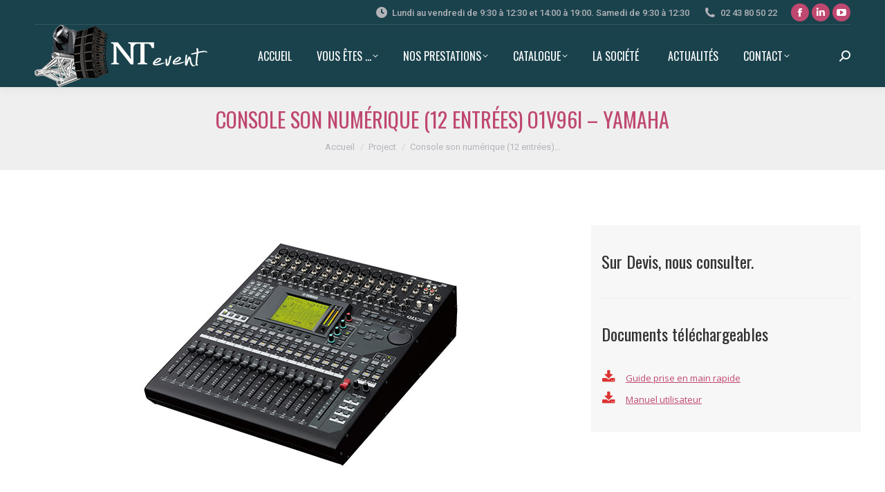

--- FILE ---
content_type: text/html; charset=UTF-8
request_url: http://www.nt-event.fr/project/console-numerique-12-entrees-o1v96i-yamaha/
body_size: 27754
content:
<!DOCTYPE html>
<!--[if !(IE 6) | !(IE 7) | !(IE 8)  ]><!-->
<html lang="fr-FR" class="no-js">
<!--<![endif]-->
<head>
	<meta charset="UTF-8" />
		<meta name="viewport" content="width=device-width, initial-scale=1, maximum-scale=1, user-scalable=0">
		<meta name="theme-color" content="#bf4870"/>	<link rel="profile" href="https://gmpg.org/xfn/11" />
	<meta name='robots' content='index, follow, max-image-preview:large, max-snippet:-1, max-video-preview:-1' />

	<!-- This site is optimized with the Yoast SEO plugin v26.7 - https://yoast.com/wordpress/plugins/seo/ -->
	<title>Console son numérique (12 entrées) O1V96i - YAMAHA - NT Event</title>
	<link rel="canonical" href="https://www.nt-event.fr/project/console-numerique-12-entrees-o1v96i-yamaha/" />
	<meta property="og:locale" content="fr_FR" />
	<meta property="og:type" content="article" />
	<meta property="og:title" content="Console son numérique (12 entrées) O1V96i - YAMAHA - NT Event" />
	<meta property="og:description" content="Sur Devis, nous consulter" />
	<meta property="og:url" content="https://www.nt-event.fr/project/console-numerique-12-entrees-o1v96i-yamaha/" />
	<meta property="og:site_name" content="NT Event" />
	<meta property="article:publisher" content="https://www.facebook.com/ntevent.fr/" />
	<meta property="article:modified_time" content="2018-04-26T12:34:43+00:00" />
	<meta property="og:image" content="https://www.nt-event.fr/wp-content/uploads/2018/03/01V96I_YAMAHA_NT_EVENT.jpg" />
	<meta property="og:image:width" content="498" />
	<meta property="og:image:height" content="375" />
	<meta property="og:image:type" content="image/jpeg" />
	<meta name="twitter:card" content="summary_large_image" />
	<meta name="twitter:label1" content="Durée de lecture estimée" />
	<meta name="twitter:data1" content="1 minute" />
	<script type="application/ld+json" class="yoast-schema-graph">{"@context":"https://schema.org","@graph":[{"@type":"WebPage","@id":"https://www.nt-event.fr/project/console-numerique-12-entrees-o1v96i-yamaha/","url":"https://www.nt-event.fr/project/console-numerique-12-entrees-o1v96i-yamaha/","name":"Console son numérique (12 entrées) O1V96i - YAMAHA - NT Event","isPartOf":{"@id":"https://www.nt-event.fr/#website"},"primaryImageOfPage":{"@id":"https://www.nt-event.fr/project/console-numerique-12-entrees-o1v96i-yamaha/#primaryimage"},"image":{"@id":"https://www.nt-event.fr/project/console-numerique-12-entrees-o1v96i-yamaha/#primaryimage"},"thumbnailUrl":"https://www.nt-event.fr/wp-content/uploads/2018/03/01V96I_YAMAHA_NT_EVENT.jpg","datePublished":"2018-03-22T14:14:21+00:00","dateModified":"2018-04-26T12:34:43+00:00","breadcrumb":{"@id":"https://www.nt-event.fr/project/console-numerique-12-entrees-o1v96i-yamaha/#breadcrumb"},"inLanguage":"fr-FR","potentialAction":[{"@type":"ReadAction","target":["https://www.nt-event.fr/project/console-numerique-12-entrees-o1v96i-yamaha/"]}]},{"@type":"ImageObject","inLanguage":"fr-FR","@id":"https://www.nt-event.fr/project/console-numerique-12-entrees-o1v96i-yamaha/#primaryimage","url":"https://www.nt-event.fr/wp-content/uploads/2018/03/01V96I_YAMAHA_NT_EVENT.jpg","contentUrl":"https://www.nt-event.fr/wp-content/uploads/2018/03/01V96I_YAMAHA_NT_EVENT.jpg","width":498,"height":375},{"@type":"BreadcrumbList","@id":"https://www.nt-event.fr/project/console-numerique-12-entrees-o1v96i-yamaha/#breadcrumb","itemListElement":[{"@type":"ListItem","position":1,"name":"Accueil","item":"https://www.nt-event.fr/"},{"@type":"ListItem","position":2,"name":"Portfolio","item":"https://www.nt-event.fr/project/"},{"@type":"ListItem","position":3,"name":"Console son numérique (12 entrées) O1V96i &#8211; YAMAHA"}]},{"@type":"WebSite","@id":"https://www.nt-event.fr/#website","url":"https://www.nt-event.fr/","name":"NT Event","description":"Votre spécialiste éclairage et sonorisation sur Le Mans, Angers, Tours","publisher":{"@id":"https://www.nt-event.fr/#organization"},"potentialAction":[{"@type":"SearchAction","target":{"@type":"EntryPoint","urlTemplate":"https://www.nt-event.fr/?s={search_term_string}"},"query-input":{"@type":"PropertyValueSpecification","valueRequired":true,"valueName":"search_term_string"}}],"inLanguage":"fr-FR"},{"@type":"Organization","@id":"https://www.nt-event.fr/#organization","name":"NT Event","url":"https://www.nt-event.fr/","logo":{"@type":"ImageObject","inLanguage":"fr-FR","@id":"https://www.nt-event.fr/#/schema/logo/image/","url":"https://www.nt-event.fr/wp-content/uploads/2024/11/NT-EVENT-Vertical.png","contentUrl":"https://www.nt-event.fr/wp-content/uploads/2024/11/NT-EVENT-Vertical.png","width":591,"height":591,"caption":"NT Event"},"image":{"@id":"https://www.nt-event.fr/#/schema/logo/image/"},"sameAs":["https://www.facebook.com/ntevent.fr/","https://fr.linkedin.com/company/nt-event","https://www.instagram.com/nt_event_/","https://www.youtube.com/channel/UCOM5wlne_jgjOcOSzwLFnXw"]}]}</script>
	<!-- / Yoast SEO plugin. -->


<link rel='dns-prefetch' href='//www.nt-event.fr' />
<link rel='dns-prefetch' href='//www.googletagmanager.com' />
<link rel='dns-prefetch' href='//fonts.googleapis.com' />
<link rel="alternate" type="application/rss+xml" title="NT Event &raquo; Flux" href="https://www.nt-event.fr/feed/" />
<link rel="alternate" type="application/rss+xml" title="NT Event &raquo; Flux des commentaires" href="https://www.nt-event.fr/comments/feed/" />
<link rel="alternate" title="oEmbed (JSON)" type="application/json+oembed" href="https://www.nt-event.fr/wp-json/oembed/1.0/embed?url=https%3A%2F%2Fwww.nt-event.fr%2Fproject%2Fconsole-numerique-12-entrees-o1v96i-yamaha%2F" />
<link rel="alternate" title="oEmbed (XML)" type="text/xml+oembed" href="https://www.nt-event.fr/wp-json/oembed/1.0/embed?url=https%3A%2F%2Fwww.nt-event.fr%2Fproject%2Fconsole-numerique-12-entrees-o1v96i-yamaha%2F&#038;format=xml" />
<style id='wp-img-auto-sizes-contain-inline-css'>
img:is([sizes=auto i],[sizes^="auto," i]){contain-intrinsic-size:3000px 1500px}
/*# sourceURL=wp-img-auto-sizes-contain-inline-css */
</style>
<style id='wp-emoji-styles-inline-css'>

	img.wp-smiley, img.emoji {
		display: inline !important;
		border: none !important;
		box-shadow: none !important;
		height: 1em !important;
		width: 1em !important;
		margin: 0 0.07em !important;
		vertical-align: -0.1em !important;
		background: none !important;
		padding: 0 !important;
	}
/*# sourceURL=wp-emoji-styles-inline-css */
</style>
<style id='wp-block-library-inline-css'>
:root{--wp-block-synced-color:#7a00df;--wp-block-synced-color--rgb:122,0,223;--wp-bound-block-color:var(--wp-block-synced-color);--wp-editor-canvas-background:#ddd;--wp-admin-theme-color:#007cba;--wp-admin-theme-color--rgb:0,124,186;--wp-admin-theme-color-darker-10:#006ba1;--wp-admin-theme-color-darker-10--rgb:0,107,160.5;--wp-admin-theme-color-darker-20:#005a87;--wp-admin-theme-color-darker-20--rgb:0,90,135;--wp-admin-border-width-focus:2px}@media (min-resolution:192dpi){:root{--wp-admin-border-width-focus:1.5px}}.wp-element-button{cursor:pointer}:root .has-very-light-gray-background-color{background-color:#eee}:root .has-very-dark-gray-background-color{background-color:#313131}:root .has-very-light-gray-color{color:#eee}:root .has-very-dark-gray-color{color:#313131}:root .has-vivid-green-cyan-to-vivid-cyan-blue-gradient-background{background:linear-gradient(135deg,#00d084,#0693e3)}:root .has-purple-crush-gradient-background{background:linear-gradient(135deg,#34e2e4,#4721fb 50%,#ab1dfe)}:root .has-hazy-dawn-gradient-background{background:linear-gradient(135deg,#faaca8,#dad0ec)}:root .has-subdued-olive-gradient-background{background:linear-gradient(135deg,#fafae1,#67a671)}:root .has-atomic-cream-gradient-background{background:linear-gradient(135deg,#fdd79a,#004a59)}:root .has-nightshade-gradient-background{background:linear-gradient(135deg,#330968,#31cdcf)}:root .has-midnight-gradient-background{background:linear-gradient(135deg,#020381,#2874fc)}:root{--wp--preset--font-size--normal:16px;--wp--preset--font-size--huge:42px}.has-regular-font-size{font-size:1em}.has-larger-font-size{font-size:2.625em}.has-normal-font-size{font-size:var(--wp--preset--font-size--normal)}.has-huge-font-size{font-size:var(--wp--preset--font-size--huge)}.has-text-align-center{text-align:center}.has-text-align-left{text-align:left}.has-text-align-right{text-align:right}.has-fit-text{white-space:nowrap!important}#end-resizable-editor-section{display:none}.aligncenter{clear:both}.items-justified-left{justify-content:flex-start}.items-justified-center{justify-content:center}.items-justified-right{justify-content:flex-end}.items-justified-space-between{justify-content:space-between}.screen-reader-text{border:0;clip-path:inset(50%);height:1px;margin:-1px;overflow:hidden;padding:0;position:absolute;width:1px;word-wrap:normal!important}.screen-reader-text:focus{background-color:#ddd;clip-path:none;color:#444;display:block;font-size:1em;height:auto;left:5px;line-height:normal;padding:15px 23px 14px;text-decoration:none;top:5px;width:auto;z-index:100000}html :where(.has-border-color){border-style:solid}html :where([style*=border-top-color]){border-top-style:solid}html :where([style*=border-right-color]){border-right-style:solid}html :where([style*=border-bottom-color]){border-bottom-style:solid}html :where([style*=border-left-color]){border-left-style:solid}html :where([style*=border-width]){border-style:solid}html :where([style*=border-top-width]){border-top-style:solid}html :where([style*=border-right-width]){border-right-style:solid}html :where([style*=border-bottom-width]){border-bottom-style:solid}html :where([style*=border-left-width]){border-left-style:solid}html :where(img[class*=wp-image-]){height:auto;max-width:100%}:where(figure){margin:0 0 1em}html :where(.is-position-sticky){--wp-admin--admin-bar--position-offset:var(--wp-admin--admin-bar--height,0px)}@media screen and (max-width:600px){html :where(.is-position-sticky){--wp-admin--admin-bar--position-offset:0px}}

/*# sourceURL=wp-block-library-inline-css */
</style><style id='global-styles-inline-css'>
:root{--wp--preset--aspect-ratio--square: 1;--wp--preset--aspect-ratio--4-3: 4/3;--wp--preset--aspect-ratio--3-4: 3/4;--wp--preset--aspect-ratio--3-2: 3/2;--wp--preset--aspect-ratio--2-3: 2/3;--wp--preset--aspect-ratio--16-9: 16/9;--wp--preset--aspect-ratio--9-16: 9/16;--wp--preset--color--black: #000000;--wp--preset--color--cyan-bluish-gray: #abb8c3;--wp--preset--color--white: #FFF;--wp--preset--color--pale-pink: #f78da7;--wp--preset--color--vivid-red: #cf2e2e;--wp--preset--color--luminous-vivid-orange: #ff6900;--wp--preset--color--luminous-vivid-amber: #fcb900;--wp--preset--color--light-green-cyan: #7bdcb5;--wp--preset--color--vivid-green-cyan: #00d084;--wp--preset--color--pale-cyan-blue: #8ed1fc;--wp--preset--color--vivid-cyan-blue: #0693e3;--wp--preset--color--vivid-purple: #9b51e0;--wp--preset--color--accent: #bf4870;--wp--preset--color--dark-gray: #111;--wp--preset--color--light-gray: #767676;--wp--preset--gradient--vivid-cyan-blue-to-vivid-purple: linear-gradient(135deg,rgb(6,147,227) 0%,rgb(155,81,224) 100%);--wp--preset--gradient--light-green-cyan-to-vivid-green-cyan: linear-gradient(135deg,rgb(122,220,180) 0%,rgb(0,208,130) 100%);--wp--preset--gradient--luminous-vivid-amber-to-luminous-vivid-orange: linear-gradient(135deg,rgb(252,185,0) 0%,rgb(255,105,0) 100%);--wp--preset--gradient--luminous-vivid-orange-to-vivid-red: linear-gradient(135deg,rgb(255,105,0) 0%,rgb(207,46,46) 100%);--wp--preset--gradient--very-light-gray-to-cyan-bluish-gray: linear-gradient(135deg,rgb(238,238,238) 0%,rgb(169,184,195) 100%);--wp--preset--gradient--cool-to-warm-spectrum: linear-gradient(135deg,rgb(74,234,220) 0%,rgb(151,120,209) 20%,rgb(207,42,186) 40%,rgb(238,44,130) 60%,rgb(251,105,98) 80%,rgb(254,248,76) 100%);--wp--preset--gradient--blush-light-purple: linear-gradient(135deg,rgb(255,206,236) 0%,rgb(152,150,240) 100%);--wp--preset--gradient--blush-bordeaux: linear-gradient(135deg,rgb(254,205,165) 0%,rgb(254,45,45) 50%,rgb(107,0,62) 100%);--wp--preset--gradient--luminous-dusk: linear-gradient(135deg,rgb(255,203,112) 0%,rgb(199,81,192) 50%,rgb(65,88,208) 100%);--wp--preset--gradient--pale-ocean: linear-gradient(135deg,rgb(255,245,203) 0%,rgb(182,227,212) 50%,rgb(51,167,181) 100%);--wp--preset--gradient--electric-grass: linear-gradient(135deg,rgb(202,248,128) 0%,rgb(113,206,126) 100%);--wp--preset--gradient--midnight: linear-gradient(135deg,rgb(2,3,129) 0%,rgb(40,116,252) 100%);--wp--preset--font-size--small: 13px;--wp--preset--font-size--medium: 20px;--wp--preset--font-size--large: 36px;--wp--preset--font-size--x-large: 42px;--wp--preset--spacing--20: 0.44rem;--wp--preset--spacing--30: 0.67rem;--wp--preset--spacing--40: 1rem;--wp--preset--spacing--50: 1.5rem;--wp--preset--spacing--60: 2.25rem;--wp--preset--spacing--70: 3.38rem;--wp--preset--spacing--80: 5.06rem;--wp--preset--shadow--natural: 6px 6px 9px rgba(0, 0, 0, 0.2);--wp--preset--shadow--deep: 12px 12px 50px rgba(0, 0, 0, 0.4);--wp--preset--shadow--sharp: 6px 6px 0px rgba(0, 0, 0, 0.2);--wp--preset--shadow--outlined: 6px 6px 0px -3px rgb(255, 255, 255), 6px 6px rgb(0, 0, 0);--wp--preset--shadow--crisp: 6px 6px 0px rgb(0, 0, 0);}:where(.is-layout-flex){gap: 0.5em;}:where(.is-layout-grid){gap: 0.5em;}body .is-layout-flex{display: flex;}.is-layout-flex{flex-wrap: wrap;align-items: center;}.is-layout-flex > :is(*, div){margin: 0;}body .is-layout-grid{display: grid;}.is-layout-grid > :is(*, div){margin: 0;}:where(.wp-block-columns.is-layout-flex){gap: 2em;}:where(.wp-block-columns.is-layout-grid){gap: 2em;}:where(.wp-block-post-template.is-layout-flex){gap: 1.25em;}:where(.wp-block-post-template.is-layout-grid){gap: 1.25em;}.has-black-color{color: var(--wp--preset--color--black) !important;}.has-cyan-bluish-gray-color{color: var(--wp--preset--color--cyan-bluish-gray) !important;}.has-white-color{color: var(--wp--preset--color--white) !important;}.has-pale-pink-color{color: var(--wp--preset--color--pale-pink) !important;}.has-vivid-red-color{color: var(--wp--preset--color--vivid-red) !important;}.has-luminous-vivid-orange-color{color: var(--wp--preset--color--luminous-vivid-orange) !important;}.has-luminous-vivid-amber-color{color: var(--wp--preset--color--luminous-vivid-amber) !important;}.has-light-green-cyan-color{color: var(--wp--preset--color--light-green-cyan) !important;}.has-vivid-green-cyan-color{color: var(--wp--preset--color--vivid-green-cyan) !important;}.has-pale-cyan-blue-color{color: var(--wp--preset--color--pale-cyan-blue) !important;}.has-vivid-cyan-blue-color{color: var(--wp--preset--color--vivid-cyan-blue) !important;}.has-vivid-purple-color{color: var(--wp--preset--color--vivid-purple) !important;}.has-black-background-color{background-color: var(--wp--preset--color--black) !important;}.has-cyan-bluish-gray-background-color{background-color: var(--wp--preset--color--cyan-bluish-gray) !important;}.has-white-background-color{background-color: var(--wp--preset--color--white) !important;}.has-pale-pink-background-color{background-color: var(--wp--preset--color--pale-pink) !important;}.has-vivid-red-background-color{background-color: var(--wp--preset--color--vivid-red) !important;}.has-luminous-vivid-orange-background-color{background-color: var(--wp--preset--color--luminous-vivid-orange) !important;}.has-luminous-vivid-amber-background-color{background-color: var(--wp--preset--color--luminous-vivid-amber) !important;}.has-light-green-cyan-background-color{background-color: var(--wp--preset--color--light-green-cyan) !important;}.has-vivid-green-cyan-background-color{background-color: var(--wp--preset--color--vivid-green-cyan) !important;}.has-pale-cyan-blue-background-color{background-color: var(--wp--preset--color--pale-cyan-blue) !important;}.has-vivid-cyan-blue-background-color{background-color: var(--wp--preset--color--vivid-cyan-blue) !important;}.has-vivid-purple-background-color{background-color: var(--wp--preset--color--vivid-purple) !important;}.has-black-border-color{border-color: var(--wp--preset--color--black) !important;}.has-cyan-bluish-gray-border-color{border-color: var(--wp--preset--color--cyan-bluish-gray) !important;}.has-white-border-color{border-color: var(--wp--preset--color--white) !important;}.has-pale-pink-border-color{border-color: var(--wp--preset--color--pale-pink) !important;}.has-vivid-red-border-color{border-color: var(--wp--preset--color--vivid-red) !important;}.has-luminous-vivid-orange-border-color{border-color: var(--wp--preset--color--luminous-vivid-orange) !important;}.has-luminous-vivid-amber-border-color{border-color: var(--wp--preset--color--luminous-vivid-amber) !important;}.has-light-green-cyan-border-color{border-color: var(--wp--preset--color--light-green-cyan) !important;}.has-vivid-green-cyan-border-color{border-color: var(--wp--preset--color--vivid-green-cyan) !important;}.has-pale-cyan-blue-border-color{border-color: var(--wp--preset--color--pale-cyan-blue) !important;}.has-vivid-cyan-blue-border-color{border-color: var(--wp--preset--color--vivid-cyan-blue) !important;}.has-vivid-purple-border-color{border-color: var(--wp--preset--color--vivid-purple) !important;}.has-vivid-cyan-blue-to-vivid-purple-gradient-background{background: var(--wp--preset--gradient--vivid-cyan-blue-to-vivid-purple) !important;}.has-light-green-cyan-to-vivid-green-cyan-gradient-background{background: var(--wp--preset--gradient--light-green-cyan-to-vivid-green-cyan) !important;}.has-luminous-vivid-amber-to-luminous-vivid-orange-gradient-background{background: var(--wp--preset--gradient--luminous-vivid-amber-to-luminous-vivid-orange) !important;}.has-luminous-vivid-orange-to-vivid-red-gradient-background{background: var(--wp--preset--gradient--luminous-vivid-orange-to-vivid-red) !important;}.has-very-light-gray-to-cyan-bluish-gray-gradient-background{background: var(--wp--preset--gradient--very-light-gray-to-cyan-bluish-gray) !important;}.has-cool-to-warm-spectrum-gradient-background{background: var(--wp--preset--gradient--cool-to-warm-spectrum) !important;}.has-blush-light-purple-gradient-background{background: var(--wp--preset--gradient--blush-light-purple) !important;}.has-blush-bordeaux-gradient-background{background: var(--wp--preset--gradient--blush-bordeaux) !important;}.has-luminous-dusk-gradient-background{background: var(--wp--preset--gradient--luminous-dusk) !important;}.has-pale-ocean-gradient-background{background: var(--wp--preset--gradient--pale-ocean) !important;}.has-electric-grass-gradient-background{background: var(--wp--preset--gradient--electric-grass) !important;}.has-midnight-gradient-background{background: var(--wp--preset--gradient--midnight) !important;}.has-small-font-size{font-size: var(--wp--preset--font-size--small) !important;}.has-medium-font-size{font-size: var(--wp--preset--font-size--medium) !important;}.has-large-font-size{font-size: var(--wp--preset--font-size--large) !important;}.has-x-large-font-size{font-size: var(--wp--preset--font-size--x-large) !important;}
/*# sourceURL=global-styles-inline-css */
</style>

<style id='classic-theme-styles-inline-css'>
/*! This file is auto-generated */
.wp-block-button__link{color:#fff;background-color:#32373c;border-radius:9999px;box-shadow:none;text-decoration:none;padding:calc(.667em + 2px) calc(1.333em + 2px);font-size:1.125em}.wp-block-file__button{background:#32373c;color:#fff;text-decoration:none}
/*# sourceURL=/wp-includes/css/classic-themes.min.css */
</style>
<link rel='stylesheet' id='contact-form-7-css' href='http://www.nt-event.fr/wp-content/plugins/contact-form-7/includes/css/styles.css?ver=6.1.4' media='all' />
<link rel='stylesheet' id='the7-font-css' href='http://www.nt-event.fr/wp-content/themes/dt-the7/fonts/icomoon-the7-font/icomoon-the7-font.min.css?ver=11.16.1' media='all' />
<link rel='stylesheet' id='the7-awesome-fonts-css' href='http://www.nt-event.fr/wp-content/themes/dt-the7/fonts/FontAwesome/css/all.min.css?ver=11.16.1' media='all' />
<link rel='stylesheet' id='the7-awesome-fonts-back-css' href='http://www.nt-event.fr/wp-content/themes/dt-the7/fonts/FontAwesome/back-compat.min.css?ver=11.16.1' media='all' />
<link rel='stylesheet' id='the7-Defaults-css' href='http://www.nt-event.fr/wp-content/uploads/smile_fonts/Defaults/Defaults.css?ver=6.9' media='all' />
<link rel='stylesheet' id='js_composer_front-css' href='http://www.nt-event.fr/wp-content/plugins/js_composer/assets/css/js_composer.min.css?ver=7.8' media='all' />
<link rel='stylesheet' id='js_composer_custom_css-css' href='//www.nt-event.fr/wp-content/uploads/js_composer/custom.css?ver=7.8' media='all' />
<link rel='stylesheet' id='dt-web-fonts-css' href='https://fonts.googleapis.com/css?family=Roboto:400,500,600,700%7COswald:400,600,700%7COpen+Sans:400,600,700' media='all' />
<link rel='stylesheet' id='dt-main-css' href='http://www.nt-event.fr/wp-content/themes/dt-the7/css/main.min.css?ver=11.16.1' media='all' />
<style id='dt-main-inline-css'>
body #load {
  display: block;
  height: 100%;
  overflow: hidden;
  position: fixed;
  width: 100%;
  z-index: 9901;
  opacity: 1;
  visibility: visible;
  transition: all .35s ease-out;
}
.load-wrap {
  width: 100%;
  height: 100%;
  background-position: center center;
  background-repeat: no-repeat;
  text-align: center;
  display: -ms-flexbox;
  display: -ms-flex;
  display: flex;
  -ms-align-items: center;
  -ms-flex-align: center;
  align-items: center;
  -ms-flex-flow: column wrap;
  flex-flow: column wrap;
  -ms-flex-pack: center;
  -ms-justify-content: center;
  justify-content: center;
}
.load-wrap > svg {
  position: absolute;
  top: 50%;
  left: 50%;
  transform: translate(-50%,-50%);
}
#load {
  background: var(--the7-elementor-beautiful-loading-bg,rgba(0,0,0,0.87));
  --the7-beautiful-spinner-color2: var(--the7-beautiful-spinner-color,rgba(191,72,112,0.3));
}

/*# sourceURL=dt-main-inline-css */
</style>
<link rel='stylesheet' id='the7-custom-scrollbar-css' href='http://www.nt-event.fr/wp-content/themes/dt-the7/lib/custom-scrollbar/custom-scrollbar.min.css?ver=11.16.1' media='all' />
<link rel='stylesheet' id='the7-wpbakery-css' href='http://www.nt-event.fr/wp-content/themes/dt-the7/css/wpbakery.min.css?ver=11.16.1' media='all' />
<link rel='stylesheet' id='the7-core-css' href='http://www.nt-event.fr/wp-content/plugins/dt-the7-core/assets/css/post-type.min.css?ver=2.7.12' media='all' />
<link rel='stylesheet' id='the7-css-vars-css' href='http://www.nt-event.fr/wp-content/uploads/the7-css/css-vars.css?ver=12fcf87864ae' media='all' />
<link rel='stylesheet' id='dt-custom-css' href='http://www.nt-event.fr/wp-content/uploads/the7-css/custom.css?ver=12fcf87864ae' media='all' />
<link rel='stylesheet' id='dt-media-css' href='http://www.nt-event.fr/wp-content/uploads/the7-css/media.css?ver=12fcf87864ae' media='all' />
<link rel='stylesheet' id='the7-mega-menu-css' href='http://www.nt-event.fr/wp-content/uploads/the7-css/mega-menu.css?ver=12fcf87864ae' media='all' />
<link rel='stylesheet' id='the7-elements-albums-portfolio-css' href='http://www.nt-event.fr/wp-content/uploads/the7-css/the7-elements-albums-portfolio.css?ver=12fcf87864ae' media='all' />
<link rel='stylesheet' id='the7-elements-css' href='http://www.nt-event.fr/wp-content/uploads/the7-css/post-type-dynamic.css?ver=12fcf87864ae' media='all' />
<link rel='stylesheet' id='style-css' href='http://www.nt-event.fr/wp-content/themes/dt-the7/style.css?ver=11.16.1' media='all' />
<link rel='stylesheet' id='ultimate-vc-addons-style-css' href='http://www.nt-event.fr/wp-content/plugins/Ultimate_VC_Addons/assets/min-css/style.min.css?ver=3.21.2' media='all' />
<link rel='stylesheet' id='ultimate-vc-addons-animate-css' href='http://www.nt-event.fr/wp-content/plugins/Ultimate_VC_Addons/assets/min-css/animate.min.css?ver=3.21.2' media='all' />
<link rel='stylesheet' id='ultimate-vc-addons-tooltip-css' href='http://www.nt-event.fr/wp-content/plugins/Ultimate_VC_Addons/assets/min-css/tooltip.min.css?ver=3.21.2' media='all' />
<link rel='stylesheet' id='ultimate-vc-addons-slick-css' href='http://www.nt-event.fr/wp-content/plugins/Ultimate_VC_Addons/assets/min-css/slick.min.css?ver=3.21.2' media='all' />
<link rel='stylesheet' id='ultimate-vc-addons-icons-css' href='http://www.nt-event.fr/wp-content/plugins/Ultimate_VC_Addons/assets/css/icons.css?ver=3.21.2' media='all' />
<script src="http://www.nt-event.fr/wp-includes/js/jquery/jquery.min.js?ver=3.7.1" id="jquery-core-js"></script>
<script src="http://www.nt-event.fr/wp-includes/js/jquery/jquery-migrate.min.js?ver=3.4.1" id="jquery-migrate-js"></script>
<script src="//www.nt-event.fr/wp-content/plugins/revslider/sr6/assets/js/rbtools.min.js?ver=6.7.38" async id="tp-tools-js"></script>
<script src="//www.nt-event.fr/wp-content/plugins/revslider/sr6/assets/js/rs6.min.js?ver=6.7.38" async id="revmin-js"></script>
<script id="dt-above-fold-js-extra">
var dtLocal = {"themeUrl":"http://www.nt-event.fr/wp-content/themes/dt-the7","passText":"Pour voir ce contenu, entrer le mots de passe:","moreButtonText":{"loading":"Chargement...","loadMore":"Charger la suite"},"postID":"1802","ajaxurl":"https://www.nt-event.fr/wp-admin/admin-ajax.php","REST":{"baseUrl":"https://www.nt-event.fr/wp-json/the7/v1","endpoints":{"sendMail":"/send-mail"}},"contactMessages":{"required":"One or more fields have an error. Please check and try again.","terms":"Please accept the privacy policy.","fillTheCaptchaError":"Please, fill the captcha."},"captchaSiteKey":"","ajaxNonce":"fe819556d9","pageData":"","themeSettings":{"smoothScroll":"off","lazyLoading":false,"desktopHeader":{"height":90},"ToggleCaptionEnabled":"disabled","ToggleCaption":"Navigation","floatingHeader":{"showAfter":94,"showMenu":true,"height":60,"logo":{"showLogo":true,"html":"\u003Cimg class=\" preload-me\" src=\"https://www.nt-event.fr/wp-content/uploads/2017/11/logo-NT-EVENT_mobile.png\" srcset=\"https://www.nt-event.fr/wp-content/uploads/2017/11/logo-NT-EVENT_mobile.png 181w\" width=\"181\" height=\"65\"   sizes=\"181px\" alt=\"NT Event\" /\u003E","url":"https://www.nt-event.fr/"}},"topLine":{"floatingTopLine":{"logo":{"showLogo":false,"html":""}}},"mobileHeader":{"firstSwitchPoint":990,"secondSwitchPoint":778,"firstSwitchPointHeight":90,"secondSwitchPointHeight":60,"mobileToggleCaptionEnabled":"disabled","mobileToggleCaption":"Menu"},"stickyMobileHeaderFirstSwitch":{"logo":{"html":"\u003Cimg class=\" preload-me\" src=\"https://www.nt-event.fr/wp-content/uploads/2017/11/logo-NT-EVENT_mobile.png\" srcset=\"https://www.nt-event.fr/wp-content/uploads/2017/11/logo-NT-EVENT_mobile.png 181w\" width=\"181\" height=\"65\"   sizes=\"181px\" alt=\"NT Event\" /\u003E"}},"stickyMobileHeaderSecondSwitch":{"logo":{"html":"\u003Cimg class=\" preload-me\" src=\"https://www.nt-event.fr/wp-content/uploads/2017/11/logo-NT-EVENT_mobile.png\" srcset=\"https://www.nt-event.fr/wp-content/uploads/2017/11/logo-NT-EVENT_mobile.png 181w\" width=\"181\" height=\"65\"   sizes=\"181px\" alt=\"NT Event\" /\u003E"}},"sidebar":{"switchPoint":990},"boxedWidth":"1340px"},"VCMobileScreenWidth":"768"};
var dtShare = {"shareButtonText":{"facebook":"Share on Facebook","twitter":"Share on X","pinterest":"Pin it","linkedin":"Share on Linkedin","whatsapp":"Share on Whatsapp"},"overlayOpacity":"85"};
//# sourceURL=dt-above-fold-js-extra
</script>
<script src="http://www.nt-event.fr/wp-content/themes/dt-the7/js/above-the-fold.min.js?ver=11.16.1" id="dt-above-fold-js"></script>

<!-- Extrait de code de la balise Google (gtag.js) ajouté par Site Kit -->
<!-- Extrait Google Analytics ajouté par Site Kit -->
<script src="https://www.googletagmanager.com/gtag/js?id=GT-NS83ZZFV" id="google_gtagjs-js" async></script>
<script id="google_gtagjs-js-after">
window.dataLayer = window.dataLayer || [];function gtag(){dataLayer.push(arguments);}
gtag("set","linker",{"domains":["www.nt-event.fr"]});
gtag("js", new Date());
gtag("set", "developer_id.dZTNiMT", true);
gtag("config", "GT-NS83ZZFV");
 window._googlesitekit = window._googlesitekit || {}; window._googlesitekit.throttledEvents = []; window._googlesitekit.gtagEvent = (name, data) => { var key = JSON.stringify( { name, data } ); if ( !! window._googlesitekit.throttledEvents[ key ] ) { return; } window._googlesitekit.throttledEvents[ key ] = true; setTimeout( () => { delete window._googlesitekit.throttledEvents[ key ]; }, 5 ); gtag( "event", name, { ...data, event_source: "site-kit" } ); }; 
//# sourceURL=google_gtagjs-js-after
</script>
<script src="http://www.nt-event.fr/wp-content/plugins/Ultimate_VC_Addons/assets/min-js/ultimate-params.min.js?ver=3.21.2" id="ultimate-vc-addons-params-js"></script>
<script src="http://www.nt-event.fr/wp-content/plugins/Ultimate_VC_Addons/assets/min-js/custom.min.js?ver=3.21.2" id="ultimate-vc-addons-custom-js"></script>
<script src="http://www.nt-event.fr/wp-content/plugins/Ultimate_VC_Addons/assets/min-js/slick.min.js?ver=3.21.2" id="ultimate-vc-addons-slick-js"></script>
<script src="http://www.nt-event.fr/wp-content/plugins/Ultimate_VC_Addons/assets/min-js/jquery-appear.min.js?ver=3.21.2" id="ultimate-vc-addons-appear-js"></script>
<script src="http://www.nt-event.fr/wp-content/plugins/Ultimate_VC_Addons/assets/min-js/slick-custom.min.js?ver=3.21.2" id="ultimate-vc-addons-slick-custom-js"></script>
<script></script><link rel="https://api.w.org/" href="https://www.nt-event.fr/wp-json/" /><link rel="alternate" title="JSON" type="application/json" href="https://www.nt-event.fr/wp-json/wp/v2/dt_portfolio/1802" /><link rel="EditURI" type="application/rsd+xml" title="RSD" href="https://www.nt-event.fr/xmlrpc.php?rsd" />
<meta name="generator" content="WordPress 6.9" />
<link rel='shortlink' href='https://www.nt-event.fr/?p=1802' />
<meta name="generator" content="Site Kit by Google 1.167.0" /><meta name="google-site-verification" content="gMch-ZGRTLWAwhS7lA2LvNxDnyJ2lJ39xOyUkqmZT20"><meta name="generator" content="Powered by WPBakery Page Builder - drag and drop page builder for WordPress."/>
<style class="wpcode-css-snippet">/* Style pour le conteneur de l'iframe */
.responsive-google-form-container {
  position: relative;
  overflow: hidden;
  width: 100%;
 
  /* --- HAUTEUR POUR LA VUE ORDINATEUR --- */
  /* Ajustez cette valeur si votre formulaire est coupé ou s'il y a trop d'espace blanc en dessous */
  height: 750px;
}

/* Style pour l'iframe elle-même pour qu'elle remplisse le conteneur */
.responsive-google-form-container iframe {
  position: absolute;
  top: 0;
  left: 0;
  width: 100%;
  height: 100%;
  border: 0; /* Enlève la bordure par défaut de l'iframe */
}

/* --- MEDIA QUERY POUR LA VUE MOBILE --- */
/* S'applique à tous les écrans d'une largeur maximale de 768px (tablettes et téléphones) */
@media screen and (max-width: 768px) {
  .responsive-google-form-container {
    /* --- HAUTEUR POUR LA VUE MOBILE --- */
    /* La hauteur doit être plus grande car les colonnes du formulaire s'empilent */
    /* Ajustez cette valeur pour que tout le formulaire soit visible sur mobile */
    height: 1250px;
  }
}</style><meta name="generator" content="Powered by Slider Revolution 6.7.38 - responsive, Mobile-Friendly Slider Plugin for WordPress with comfortable drag and drop interface." />
<script type="text/javascript" id="the7-loader-script">
document.addEventListener("DOMContentLoaded", function(event) {
	var load = document.getElementById("load");
	if(!load.classList.contains('loader-removed')){
		var removeLoading = setTimeout(function() {
			load.className += " loader-removed";
		}, 300);
	}
});
</script>
		<link rel="icon" href="https://www.nt-event.fr/wp-content/uploads/2020/08/cropped-00-Logo-NT-EVENT-long-sans-descriptif-vectoriel-32x32.png" sizes="32x32" />
<link rel="icon" href="https://www.nt-event.fr/wp-content/uploads/2020/08/cropped-00-Logo-NT-EVENT-long-sans-descriptif-vectoriel-192x192.png" sizes="192x192" />
<link rel="apple-touch-icon" href="https://www.nt-event.fr/wp-content/uploads/2020/08/cropped-00-Logo-NT-EVENT-long-sans-descriptif-vectoriel-180x180.png" />
<meta name="msapplication-TileImage" content="https://www.nt-event.fr/wp-content/uploads/2020/08/cropped-00-Logo-NT-EVENT-long-sans-descriptif-vectoriel-270x270.png" />
<script>function setREVStartSize(e){
			//window.requestAnimationFrame(function() {
				window.RSIW = window.RSIW===undefined ? window.innerWidth : window.RSIW;
				window.RSIH = window.RSIH===undefined ? window.innerHeight : window.RSIH;
				try {
					var pw = document.getElementById(e.c).parentNode.offsetWidth,
						newh;
					pw = pw===0 || isNaN(pw) || (e.l=="fullwidth" || e.layout=="fullwidth") ? window.RSIW : pw;
					e.tabw = e.tabw===undefined ? 0 : parseInt(e.tabw);
					e.thumbw = e.thumbw===undefined ? 0 : parseInt(e.thumbw);
					e.tabh = e.tabh===undefined ? 0 : parseInt(e.tabh);
					e.thumbh = e.thumbh===undefined ? 0 : parseInt(e.thumbh);
					e.tabhide = e.tabhide===undefined ? 0 : parseInt(e.tabhide);
					e.thumbhide = e.thumbhide===undefined ? 0 : parseInt(e.thumbhide);
					e.mh = e.mh===undefined || e.mh=="" || e.mh==="auto" ? 0 : parseInt(e.mh,0);
					if(e.layout==="fullscreen" || e.l==="fullscreen")
						newh = Math.max(e.mh,window.RSIH);
					else{
						e.gw = Array.isArray(e.gw) ? e.gw : [e.gw];
						for (var i in e.rl) if (e.gw[i]===undefined || e.gw[i]===0) e.gw[i] = e.gw[i-1];
						e.gh = e.el===undefined || e.el==="" || (Array.isArray(e.el) && e.el.length==0)? e.gh : e.el;
						e.gh = Array.isArray(e.gh) ? e.gh : [e.gh];
						for (var i in e.rl) if (e.gh[i]===undefined || e.gh[i]===0) e.gh[i] = e.gh[i-1];
											
						var nl = new Array(e.rl.length),
							ix = 0,
							sl;
						e.tabw = e.tabhide>=pw ? 0 : e.tabw;
						e.thumbw = e.thumbhide>=pw ? 0 : e.thumbw;
						e.tabh = e.tabhide>=pw ? 0 : e.tabh;
						e.thumbh = e.thumbhide>=pw ? 0 : e.thumbh;
						for (var i in e.rl) nl[i] = e.rl[i]<window.RSIW ? 0 : e.rl[i];
						sl = nl[0];
						for (var i in nl) if (sl>nl[i] && nl[i]>0) { sl = nl[i]; ix=i;}
						var m = pw>(e.gw[ix]+e.tabw+e.thumbw) ? 1 : (pw-(e.tabw+e.thumbw)) / (e.gw[ix]);
						newh =  (e.gh[ix] * m) + (e.tabh + e.thumbh);
					}
					var el = document.getElementById(e.c);
					if (el!==null && el) el.style.height = newh+"px";
					el = document.getElementById(e.c+"_wrapper");
					if (el!==null && el) {
						el.style.height = newh+"px";
						el.style.display = "block";
					}
				} catch(e){
					console.log("Failure at Presize of Slider:" + e)
				}
			//});
		  };</script>
		<style id="wp-custom-css">
			/* Rendre les iframes de formulaire responsives */
.form-iframe-container
{ position: absolute; overflow: hidden; width: 100%;
height: 1500px; vertical-align: top;
 /* Ratio Hauteur/Largeur. Ajustez si besoin (ex: 120% si le form est moins haut) */
}
.form-iframe-container iframe
{ position: absolute; top: 0; left: 0; bottom: 0; right: 0; width: 100%; height: 1500px; border: none; vertical-align: top;
}		</style>
		<style type="text/css" data-type="vc_shortcodes-custom-css">.vc_custom_1521192360778{background-color: #f7f7f7 !important;}.vc_custom_1521184368551{margin-top: 35px !important;}</style><noscript><style> .wpb_animate_when_almost_visible { opacity: 1; }</style></noscript><style id='the7-custom-inline-css' type='text/css'>
p {
    text-align: justify;
}

.content ul {
     text-align: justify;
}
</style>
<link rel='stylesheet' id='rs-plugin-settings-css' href='//www.nt-event.fr/wp-content/plugins/revslider/sr6/assets/css/rs6.css?ver=6.7.38' media='all' />
<style id='rs-plugin-settings-inline-css'>
#rs-demo-id {}
/*# sourceURL=rs-plugin-settings-inline-css */
</style>
</head>
<body id="the7-body" class="wp-singular dt_portfolio-template-default single single-portfolio postid-1802 wp-embed-responsive wp-theme-dt-the7 the7-core-ver-2.7.12 no-comments dt-responsive-on right-mobile-menu-close-icon ouside-menu-close-icon mobile-hamburger-close-bg-enable mobile-hamburger-close-bg-hover-enable  fade-medium-mobile-menu-close-icon fade-medium-menu-close-icon srcset-enabled btn-flat custom-btn-color custom-btn-hover-color phantom-fade phantom-shadow-decoration phantom-custom-logo-on floating-mobile-menu-icon top-header first-switch-logo-left first-switch-menu-right second-switch-logo-left second-switch-menu-right right-mobile-menu layzr-loading-on popup-message-style the7-ver-11.16.1 dt-fa-compatibility wpb-js-composer js-comp-ver-7.8 vc_responsive">
<!-- The7 11.16.1 -->
<div id="load" class="spinner-loader">
	<div class="load-wrap"><style type="text/css">
    [class*="the7-spinner-animate-"]{
        animation: spinner-animation 1s cubic-bezier(1,1,1,1) infinite;
        x:46.5px;
        y:40px;
        width:7px;
        height:20px;
        fill:var(--the7-beautiful-spinner-color2);
        opacity: 0.2;
    }
    .the7-spinner-animate-2{
        animation-delay: 0.083s;
    }
    .the7-spinner-animate-3{
        animation-delay: 0.166s;
    }
    .the7-spinner-animate-4{
         animation-delay: 0.25s;
    }
    .the7-spinner-animate-5{
         animation-delay: 0.33s;
    }
    .the7-spinner-animate-6{
         animation-delay: 0.416s;
    }
    .the7-spinner-animate-7{
         animation-delay: 0.5s;
    }
    .the7-spinner-animate-8{
         animation-delay: 0.58s;
    }
    .the7-spinner-animate-9{
         animation-delay: 0.666s;
    }
    .the7-spinner-animate-10{
         animation-delay: 0.75s;
    }
    .the7-spinner-animate-11{
        animation-delay: 0.83s;
    }
    .the7-spinner-animate-12{
        animation-delay: 0.916s;
    }
    @keyframes spinner-animation{
        from {
            opacity: 1;
        }
        to{
            opacity: 0;
        }
    }
</style>
<svg width="75px" height="75px" xmlns="http://www.w3.org/2000/svg" viewBox="0 0 100 100" preserveAspectRatio="xMidYMid">
	<rect class="the7-spinner-animate-1" rx="5" ry="5" transform="rotate(0 50 50) translate(0 -30)"></rect>
	<rect class="the7-spinner-animate-2" rx="5" ry="5" transform="rotate(30 50 50) translate(0 -30)"></rect>
	<rect class="the7-spinner-animate-3" rx="5" ry="5" transform="rotate(60 50 50) translate(0 -30)"></rect>
	<rect class="the7-spinner-animate-4" rx="5" ry="5" transform="rotate(90 50 50) translate(0 -30)"></rect>
	<rect class="the7-spinner-animate-5" rx="5" ry="5" transform="rotate(120 50 50) translate(0 -30)"></rect>
	<rect class="the7-spinner-animate-6" rx="5" ry="5" transform="rotate(150 50 50) translate(0 -30)"></rect>
	<rect class="the7-spinner-animate-7" rx="5" ry="5" transform="rotate(180 50 50) translate(0 -30)"></rect>
	<rect class="the7-spinner-animate-8" rx="5" ry="5" transform="rotate(210 50 50) translate(0 -30)"></rect>
	<rect class="the7-spinner-animate-9" rx="5" ry="5" transform="rotate(240 50 50) translate(0 -30)"></rect>
	<rect class="the7-spinner-animate-10" rx="5" ry="5" transform="rotate(270 50 50) translate(0 -30)"></rect>
	<rect class="the7-spinner-animate-11" rx="5" ry="5" transform="rotate(300 50 50) translate(0 -30)"></rect>
	<rect class="the7-spinner-animate-12" rx="5" ry="5" transform="rotate(330 50 50) translate(0 -30)"></rect>
</svg></div>
</div>
<div id="page" >
	<a class="skip-link screen-reader-text" href="#content">Contenu en pleine largeur</a>

<div class="masthead inline-header center widgets full-height shadow-decoration shadow-mobile-header-decoration small-mobile-menu-icon mobile-menu-icon-bg-on mobile-menu-icon-hover-bg-on dt-parent-menu-clickable show-sub-menu-on-hover show-device-logo show-mobile-logo"  role="banner">

	<div class="top-bar line-content">
	<div class="top-bar-bg" ></div>
	<div class="mini-widgets left-widgets"></div><div class="right-widgets mini-widgets"><span class="mini-contacts clock show-on-desktop in-top-bar-right in-menu-second-switch"><i class="fa-fw the7-mw-icon-clock-bold"></i>Lundi au vendredi de 9:30 à 12:30 et 14:00 à 19:00. Samedi de 9:30 à 12:30</span><span class="mini-contacts phone show-on-desktop in-top-bar-right in-menu-second-switch"><i class="fa-fw the7-mw-icon-phone-bold"></i>02 43 80 50 22</span><div class="soc-ico show-on-desktop in-top-bar-right in-menu-second-switch accent-bg disabled-border border-off hover-accent-bg hover-disabled-border  hover-border-off"><a title="Facebook page opens in new window" href="https://www.facebook.com/ntevent.fr/?ref=hl" target="_blank" class="facebook"><span class="soc-font-icon"></span><span class="screen-reader-text">Facebook page opens in new window</span></a><a title="LinkedIn page opens in new window" href="https://www.linkedin.com/company/nt-event" target="_blank" class="linkedin"><span class="soc-font-icon"></span><span class="screen-reader-text">LinkedIn page opens in new window</span></a><a title="YouTube page opens in new window" href="https://www.youtube.com/channel/UCOM5wlne_jgjOcOSzwLFnXw" target="_blank" class="you-tube"><span class="soc-font-icon"></span><span class="screen-reader-text">YouTube page opens in new window</span></a></div></div></div>

	<header class="header-bar">

		<div class="branding">
	<div id="site-title" class="assistive-text">NT Event</div>
	<div id="site-description" class="assistive-text">Votre spécialiste éclairage et sonorisation sur Le Mans, Angers, Tours</div>
	<a class="" href="https://www.nt-event.fr/"><img class=" preload-me" src="https://www.nt-event.fr/wp-content/uploads/2017/11/logo-NT-EVENT.png" srcset="https://www.nt-event.fr/wp-content/uploads/2017/11/logo-NT-EVENT.png 250w" width="250" height="90"   sizes="250px" alt="NT Event" /><img class="mobile-logo preload-me" src="https://www.nt-event.fr/wp-content/uploads/2017/11/logo-NT-EVENT_mobile.png" srcset="https://www.nt-event.fr/wp-content/uploads/2017/11/logo-NT-EVENT_mobile.png 181w" width="181" height="65"   sizes="181px" alt="NT Event" /></a></div>

		<ul id="primary-menu" class="main-nav underline-decoration l-to-r-line level-arrows-on outside-item-remove-margin"><li class="menu-item menu-item-type-post_type menu-item-object-page menu-item-home menu-item-496 first depth-0"><a href='https://www.nt-event.fr/' data-level='1'><span class="menu-item-text"><span class="menu-text">Accueil</span></span></a></li> <li class="menu-item menu-item-type-custom menu-item-object-custom menu-item-has-children menu-item-497 has-children depth-0"><a href='#' data-level='1'><span class="menu-item-text"><span class="menu-text">Vous êtes &#8230;</span></span></a><ul class="sub-nav hover-style-bg level-arrows-on"><li class="menu-item menu-item-type-post_type menu-item-object-page menu-item-951 first depth-1"><a href='https://www.nt-event.fr/une-entreprise/' data-level='2'><span class="menu-item-text"><span class="menu-text">Une entreprise</span></span></a></li> <li class="menu-item menu-item-type-post_type menu-item-object-page menu-item-950 depth-1"><a href='https://www.nt-event.fr/un-particulier/' data-level='2'><span class="menu-item-text"><span class="menu-text">Un particulier</span></span></a></li> <li class="menu-item menu-item-type-post_type menu-item-object-page menu-item-949 depth-1"><a href='https://www.nt-event.fr/une-collectivite/' data-level='2'><span class="menu-item-text"><span class="menu-text">Une collectivité</span></span></a></li> <li class="menu-item menu-item-type-post_type menu-item-object-page menu-item-948 depth-1"><a href='https://www.nt-event.fr/un-organisateur-devenement-culturel/' data-level='2'><span class="menu-item-text"><span class="menu-text">Un organisateur d’événement culturel</span></span></a></li> </ul></li> <li class="menu-item menu-item-type-custom menu-item-object-custom menu-item-has-children menu-item-1121 has-children depth-0"><a href='#' data-level='1'><span class="menu-item-text"><span class="menu-text">Nos prestations</span></span></a><ul class="sub-nav hover-style-bg level-arrows-on"><li class="menu-item menu-item-type-post_type menu-item-object-page menu-item-3720 first depth-1"><a href='https://www.nt-event.fr/structures-echafaudages-layher/' data-level='2'><span class="menu-item-text"><span class="menu-text">Etude et installation de structure LAYHER</span></span></a></li> <li class="menu-item menu-item-type-post_type menu-item-object-page menu-item-880 depth-1"><a href='https://www.nt-event.fr/sonorisation-et-eclairage-evenementiel/' data-level='2'><span class="menu-item-text"><span class="menu-text">Sonorisation et éclairage événementiel</span></span></a></li> <li class="menu-item menu-item-type-post_type menu-item-object-page menu-item-877 depth-1"><a href='https://www.nt-event.fr/location-de-scene/' data-level='2'><span class="menu-item-text"><span class="menu-text">Les Scènes NT EVENT</span></span></a></li> <li class="menu-item menu-item-type-post_type menu-item-object-page menu-item-3852 depth-1"><a href='https://www.nt-event.fr/location-materiel-electrique-evenement/' data-level='2'><span class="menu-item-text"><span class="menu-text">Distribution électrique évenementielle</span></span></a></li> <li class="menu-item menu-item-type-post_type menu-item-object-page menu-item-878 depth-1"><a href='https://www.nt-event.fr/location-de-materiel/' data-level='2'><span class="menu-item-text"><span class="menu-text">Location de matériel</span></span></a></li> <li class="menu-item menu-item-type-post_type menu-item-object-page menu-item-876 depth-1"><a href='https://www.nt-event.fr/etude-technique-installation-et-vente/' data-level='2'><span class="menu-item-text"><span class="menu-text">Installation et vente de matériel</span></span></a></li> <li class="menu-item menu-item-type-post_type menu-item-object-page menu-item-881 depth-1"><a href='https://www.nt-event.fr/stand-dexposition-pour-salons/' data-level='2'><span class="menu-item-text"><span class="menu-text">Stand d’exposition pour salons</span></span></a></li> <li class="menu-item menu-item-type-post_type menu-item-object-page menu-item-879 depth-1"><a href='https://www.nt-event.fr/eclairage-architectural/' data-level='2'><span class="menu-item-text"><span class="menu-text">Eclairage architectural</span></span></a></li> <li class="menu-item menu-item-type-post_type menu-item-object-page menu-item-1266 depth-1"><a href='https://www.nt-event.fr/consommables/' data-level='2'><span class="menu-item-text"><span class="menu-text">Vente de consommables</span></span></a></li> <li class="menu-item menu-item-type-post_type menu-item-object-page menu-item-1265 depth-1"><a href='https://www.nt-event.fr/sav/' data-level='2'><span class="menu-item-text"><span class="menu-text">SAV</span></span></a></li> </ul></li> <li class="menu-item menu-item-type-custom menu-item-object-custom menu-item-has-children menu-item-2527 has-children depth-0"><a href='#' data-level='1'><span class="menu-item-text"><span class="menu-text">Catalogue</span></span></a><ul class="sub-nav hover-style-bg level-arrows-on"><li class="menu-item menu-item-type-post_type menu-item-object-page menu-item-has-children menu-item-4021 first has-children depth-1"><a href='https://www.nt-event.fr/sonorisation/' data-level='2'><span class="menu-item-text"><span class="menu-text">Sonorisation</span></span></a><ul class="sub-nav hover-style-bg level-arrows-on"><li class="menu-item menu-item-type-post_type menu-item-object-page menu-item-2529 first depth-2"><a href='https://www.nt-event.fr/sonorisation/consoles-son/' data-level='3'><span class="menu-item-text"><span class="menu-text">Consoles son</span></span></a></li> <li class="menu-item menu-item-type-post_type menu-item-object-page menu-item-2530 depth-2"><a href='https://www.nt-event.fr/sonorisation/systeme-de-diffusion-2/' data-level='3'><span class="menu-item-text"><span class="menu-text">Système de diffusion</span></span></a></li> <li class="menu-item menu-item-type-post_type menu-item-object-page menu-item-2599 depth-2"><a href='https://www.nt-event.fr/sonorisation/mixage-sources-dj/' data-level='3'><span class="menu-item-text"><span class="menu-text">Mixage et sources DJ</span></span></a></li> <li class="menu-item menu-item-type-post_type menu-item-object-page menu-item-2801 depth-2"><a href='https://www.nt-event.fr/sonorisation/amplification-traitement-peripheriques/' data-level='3'><span class="menu-item-text"><span class="menu-text">Amplification, traitement et périphériques</span></span></a></li> <li class="menu-item menu-item-type-post_type menu-item-object-page menu-item-3730 depth-2"><a href='https://www.nt-event.fr/sonorisation/accessoires-enceintes/' data-level='3'><span class="menu-item-text"><span class="menu-text">Accessoires pour enceintes</span></span></a></li> <li class="menu-item menu-item-type-post_type menu-item-object-page menu-item-3990 depth-2"><a href='https://www.nt-event.fr/sonorisation/systemes-hf/' data-level='3'><span class="menu-item-text"><span class="menu-text">Systèmes HF</span></span></a></li> </ul></li> <li class="menu-item menu-item-type-post_type menu-item-object-page menu-item-has-children menu-item-4020 has-children depth-1"><a href='https://www.nt-event.fr/location-eclairage-evenementiel-scene/' data-level='2'><span class="menu-item-text"><span class="menu-text">Eclairage</span></span></a><ul class="sub-nav hover-style-bg level-arrows-on"><li class="menu-item menu-item-type-post_type menu-item-object-page menu-item-2533 first depth-2"><a href='https://www.nt-event.fr/location-eclairage-evenementiel-scene/consoles-lumiere/' data-level='3'><span class="menu-item-text"><span class="menu-text">Consoles lumière</span></span></a></li> <li class="menu-item menu-item-type-post_type menu-item-object-page menu-item-2532 depth-2"><a href='https://www.nt-event.fr/location-eclairage-evenementiel-scene/asservis-et-led/' data-level='3'><span class="menu-item-text"><span class="menu-text">Asservis et LED</span></span></a></li> <li class="menu-item menu-item-type-post_type menu-item-object-page menu-item-2717 depth-2"><a href='https://www.nt-event.fr/location-eclairage-evenementiel-scene/lumiere-trad/' data-level='3'><span class="menu-item-text"><span class="menu-text">Lumière TRAD</span></span></a></li> <li class="menu-item menu-item-type-post_type menu-item-object-page menu-item-3170 depth-2"><a href='https://www.nt-event.fr/location-eclairage-evenementiel-scene/poursuites-decoupes-pc-par/' data-level='3'><span class="menu-item-text"><span class="menu-text">Poursuites, découpes, PC et PAR</span></span></a></li> <li class="menu-item menu-item-type-post_type menu-item-object-page menu-item-3514 depth-2"><a href='https://www.nt-event.fr/location-eclairage-evenementiel-scene/hpit-acl-cycliodes/' data-level='3'><span class="menu-item-text"><span class="menu-text">HPIT, ACL et cycliodes</span></span></a></li> <li class="menu-item menu-item-type-post_type menu-item-object-page menu-item-2598 depth-2"><a href='https://www.nt-event.fr/location-eclairage-evenementiel-scene/effets/' data-level='3'><span class="menu-item-text"><span class="menu-text">Effets</span></span></a></li> <li class="menu-item menu-item-type-post_type menu-item-object-page menu-item-2625 depth-2"><a href='https://www.nt-event.fr/location-eclairage-evenementiel-scene/machines-fumee-brouillard/' data-level='3'><span class="menu-item-text"><span class="menu-text">Machines à fumée et brouillard</span></span></a></li> </ul></li> <li class="menu-item menu-item-type-post_type menu-item-object-page menu-item-has-children menu-item-3483 has-children depth-1"><a href='https://www.nt-event.fr/location-distribution-electrique-evenement/' data-level='2'><span class="menu-item-text"><span class="menu-text">Energie</span></span></a><ul class="sub-nav hover-style-bg level-arrows-on"><li class="menu-item menu-item-type-post_type menu-item-object-page menu-item-4234 first depth-2"><a href='https://www.nt-event.fr/location-distribution-electrique-evenement/cablage/' data-level='3'><span class="menu-item-text"><span class="menu-text">Câblage</span></span></a></li> <li class="menu-item menu-item-type-post_type menu-item-object-page menu-item-3809 depth-2"><a href='https://www.nt-event.fr/location-distribution-electrique-evenement/armoires/' data-level='3'><span class="menu-item-text"><span class="menu-text">Armoires électriques</span></span></a></li> <li class="menu-item menu-item-type-post_type menu-item-object-page menu-item-3908 depth-2"><a href='https://www.nt-event.fr/location-distribution-electrique-evenement/armoires-comptage/' data-level='3'><span class="menu-item-text"><span class="menu-text">Armoires de comptage</span></span></a></li> <li class="menu-item menu-item-type-post_type menu-item-object-page menu-item-3493 depth-2"><a href='https://www.nt-event.fr/location-distribution-electrique-evenement/passages-cables/' data-level='3'><span class="menu-item-text"><span class="menu-text">Passages de câbles</span></span></a></li> <li class="menu-item menu-item-type-post_type menu-item-object-page menu-item-3924 depth-2"><a href='https://www.nt-event.fr/location-distribution-electrique-evenement/blocs-securite/' data-level='3'><span class="menu-item-text"><span class="menu-text">Blocs de sécurité</span></span></a></li> <li class="menu-item menu-item-type-post_type menu-item-object-page menu-item-3484 depth-2"><a href='https://www.nt-event.fr/location-distribution-electrique-evenement/chauffages-electriques-mobiles/' data-level='3'><span class="menu-item-text"><span class="menu-text">Chauffages électriques mobiles</span></span></a></li> </ul></li> <li class="menu-item menu-item-type-post_type menu-item-object-page menu-item-has-children menu-item-4022 has-children depth-1"><a href='https://www.nt-event.fr/structure/' data-level='2'><span class="menu-item-text"><span class="menu-text">Structure</span></span></a><ul class="sub-nav hover-style-bg level-arrows-on"><li class="menu-item menu-item-type-post_type menu-item-object-page menu-item-2538 first depth-2"><a href='https://www.nt-event.fr/structure/pont-aluminium/' data-level='3'><span class="menu-item-text"><span class="menu-text">Ponts aluminium</span></span></a></li> <li class="menu-item menu-item-type-post_type menu-item-object-page menu-item-4028 depth-2"><a href='https://www.nt-event.fr/structure/levage/' data-level='3'><span class="menu-item-text"><span class="menu-text">Levage</span></span></a></li> <li class="menu-item menu-item-type-post_type menu-item-object-page menu-item-2536 depth-2"><a href='https://www.nt-event.fr/structure/mats-pieds/' data-level='3'><span class="menu-item-text"><span class="menu-text">Mâts et pieds</span></span></a></li> <li class="menu-item menu-item-type-post_type menu-item-object-page menu-item-4138 depth-2"><a href='https://www.nt-event.fr/structure/tentes-regies/' data-level='3'><span class="menu-item-text"><span class="menu-text">Tentes et régies</span></span></a></li> <li class="menu-item menu-item-type-post_type menu-item-object-page menu-item-2535 depth-2"><a href='https://www.nt-event.fr/structure/crash-barrieres/' data-level='3'><span class="menu-item-text"><span class="menu-text">Crash barrières</span></span></a></li> <li class="menu-item menu-item-type-post_type menu-item-object-page menu-item-2537 depth-2"><a href='https://www.nt-event.fr/structure/pendrillons/' data-level='3'><span class="menu-item-text"><span class="menu-text">Pendrillons</span></span></a></li> </ul></li> <li class="menu-item menu-item-type-post_type menu-item-object-page menu-item-has-children menu-item-2965 has-children depth-1"><a href='https://www.nt-event.fr/video/' data-level='2'><span class="menu-item-text"><span class="menu-text">Vidéo</span></span></a><ul class="sub-nav hover-style-bg level-arrows-on"><li class="menu-item menu-item-type-post_type menu-item-object-page menu-item-2964 first depth-2"><a href='https://www.nt-event.fr/video/cerces-2/' data-level='3'><span class="menu-item-text"><span class="menu-text">Vidéoprojecteurs</span></span></a></li> <li class="menu-item menu-item-type-post_type menu-item-object-page menu-item-4104 depth-2"><a href='https://www.nt-event.fr/video/ecran-projection/' data-level='3'><span class="menu-item-text"><span class="menu-text">Ecrans de projection</span></span></a></li> <li class="menu-item menu-item-type-post_type menu-item-object-page menu-item-3504 depth-2"><a href='https://www.nt-event.fr/video/ecran-plat/' data-level='3'><span class="menu-item-text"><span class="menu-text">Ecrans plats</span></span></a></li> <li class="menu-item menu-item-type-post_type menu-item-object-page menu-item-4159 depth-2"><a href='https://www.nt-event.fr/video/accessoires/' data-level='3'><span class="menu-item-text"><span class="menu-text">Accessoires</span></span></a></li> </ul></li> </ul></li> <li class="menu-item menu-item-type-post_type menu-item-object-page menu-item-494 depth-0"><a href='https://www.nt-event.fr/la-societe/' data-level='1'><span class="menu-item-text"><span class="menu-text">La société</span></span></a></li> <li class="menu-item menu-item-type-post_type menu-item-object-page menu-item-493 depth-0"><a href='https://www.nt-event.fr/actualites-nt-event/' data-level='1'><i class="fa icon-star-empty"></i><span class="menu-item-text"><span class="menu-text">Actualités</span></span></a></li> <li class="menu-item menu-item-type-post_type menu-item-object-page menu-item-has-children menu-item-492 last has-children depth-0"><a href='https://www.nt-event.fr/contact-nt-event/' data-level='1'><span class="menu-item-text"><span class="menu-text">Contact</span></span></a><ul class="sub-nav hover-style-bg level-arrows-on"><li class="menu-item menu-item-type-post_type menu-item-object-page menu-item-4687 first depth-1"><a href='https://www.nt-event.fr/candidature/' data-level='2'><span class="menu-item-text"><span class="menu-text">Renseignement intermittents</span></span></a></li> </ul></li> </ul>
		<div class="mini-widgets"><div class="mini-search show-on-desktop near-logo-first-switch near-logo-second-switch popup-search custom-icon"><form class="searchform mini-widget-searchform" role="search" method="get" action="https://www.nt-event.fr/">

	<div class="screen-reader-text">Search:</div>

	
		<a href="" class="submit text-disable"><i class=" mw-icon the7-mw-icon-search-bold"></i></a>
		<div class="popup-search-wrap">
			<input type="text" aria-label="Search" class="field searchform-s" name="s" value="" placeholder="Type and hit enter …" title="Search form"/>
			<a href="" class="search-icon"><i class="the7-mw-icon-search-bold"></i></a>
		</div>

			<input type="submit" class="assistive-text searchsubmit" value="Go!"/>
</form>
</div></div>
	</header>

</div>
<div role="navigation" aria-label="Main Menu" class="dt-mobile-header mobile-menu-show-divider">
	<div class="dt-close-mobile-menu-icon" aria-label="Close" role="button"><div class="close-line-wrap"><span class="close-line"></span><span class="close-line"></span><span class="close-line"></span></div></div>	<ul id="mobile-menu" class="mobile-main-nav">
		<li class="menu-item menu-item-type-post_type menu-item-object-page menu-item-home menu-item-496 first depth-0"><a href='https://www.nt-event.fr/' data-level='1'><span class="menu-item-text"><span class="menu-text">Accueil</span></span></a></li> <li class="menu-item menu-item-type-custom menu-item-object-custom menu-item-has-children menu-item-497 has-children depth-0"><a href='#' data-level='1'><span class="menu-item-text"><span class="menu-text">Vous êtes &#8230;</span></span></a><ul class="sub-nav hover-style-bg level-arrows-on"><li class="menu-item menu-item-type-post_type menu-item-object-page menu-item-951 first depth-1"><a href='https://www.nt-event.fr/une-entreprise/' data-level='2'><span class="menu-item-text"><span class="menu-text">Une entreprise</span></span></a></li> <li class="menu-item menu-item-type-post_type menu-item-object-page menu-item-950 depth-1"><a href='https://www.nt-event.fr/un-particulier/' data-level='2'><span class="menu-item-text"><span class="menu-text">Un particulier</span></span></a></li> <li class="menu-item menu-item-type-post_type menu-item-object-page menu-item-949 depth-1"><a href='https://www.nt-event.fr/une-collectivite/' data-level='2'><span class="menu-item-text"><span class="menu-text">Une collectivité</span></span></a></li> <li class="menu-item menu-item-type-post_type menu-item-object-page menu-item-948 depth-1"><a href='https://www.nt-event.fr/un-organisateur-devenement-culturel/' data-level='2'><span class="menu-item-text"><span class="menu-text">Un organisateur d’événement culturel</span></span></a></li> </ul></li> <li class="menu-item menu-item-type-custom menu-item-object-custom menu-item-has-children menu-item-1121 has-children depth-0"><a href='#' data-level='1'><span class="menu-item-text"><span class="menu-text">Nos prestations</span></span></a><ul class="sub-nav hover-style-bg level-arrows-on"><li class="menu-item menu-item-type-post_type menu-item-object-page menu-item-3720 first depth-1"><a href='https://www.nt-event.fr/structures-echafaudages-layher/' data-level='2'><span class="menu-item-text"><span class="menu-text">Etude et installation de structure LAYHER</span></span></a></li> <li class="menu-item menu-item-type-post_type menu-item-object-page menu-item-880 depth-1"><a href='https://www.nt-event.fr/sonorisation-et-eclairage-evenementiel/' data-level='2'><span class="menu-item-text"><span class="menu-text">Sonorisation et éclairage événementiel</span></span></a></li> <li class="menu-item menu-item-type-post_type menu-item-object-page menu-item-877 depth-1"><a href='https://www.nt-event.fr/location-de-scene/' data-level='2'><span class="menu-item-text"><span class="menu-text">Les Scènes NT EVENT</span></span></a></li> <li class="menu-item menu-item-type-post_type menu-item-object-page menu-item-3852 depth-1"><a href='https://www.nt-event.fr/location-materiel-electrique-evenement/' data-level='2'><span class="menu-item-text"><span class="menu-text">Distribution électrique évenementielle</span></span></a></li> <li class="menu-item menu-item-type-post_type menu-item-object-page menu-item-878 depth-1"><a href='https://www.nt-event.fr/location-de-materiel/' data-level='2'><span class="menu-item-text"><span class="menu-text">Location de matériel</span></span></a></li> <li class="menu-item menu-item-type-post_type menu-item-object-page menu-item-876 depth-1"><a href='https://www.nt-event.fr/etude-technique-installation-et-vente/' data-level='2'><span class="menu-item-text"><span class="menu-text">Installation et vente de matériel</span></span></a></li> <li class="menu-item menu-item-type-post_type menu-item-object-page menu-item-881 depth-1"><a href='https://www.nt-event.fr/stand-dexposition-pour-salons/' data-level='2'><span class="menu-item-text"><span class="menu-text">Stand d’exposition pour salons</span></span></a></li> <li class="menu-item menu-item-type-post_type menu-item-object-page menu-item-879 depth-1"><a href='https://www.nt-event.fr/eclairage-architectural/' data-level='2'><span class="menu-item-text"><span class="menu-text">Eclairage architectural</span></span></a></li> <li class="menu-item menu-item-type-post_type menu-item-object-page menu-item-1266 depth-1"><a href='https://www.nt-event.fr/consommables/' data-level='2'><span class="menu-item-text"><span class="menu-text">Vente de consommables</span></span></a></li> <li class="menu-item menu-item-type-post_type menu-item-object-page menu-item-1265 depth-1"><a href='https://www.nt-event.fr/sav/' data-level='2'><span class="menu-item-text"><span class="menu-text">SAV</span></span></a></li> </ul></li> <li class="menu-item menu-item-type-custom menu-item-object-custom menu-item-has-children menu-item-2527 has-children depth-0"><a href='#' data-level='1'><span class="menu-item-text"><span class="menu-text">Catalogue</span></span></a><ul class="sub-nav hover-style-bg level-arrows-on"><li class="menu-item menu-item-type-post_type menu-item-object-page menu-item-has-children menu-item-4021 first has-children depth-1"><a href='https://www.nt-event.fr/sonorisation/' data-level='2'><span class="menu-item-text"><span class="menu-text">Sonorisation</span></span></a><ul class="sub-nav hover-style-bg level-arrows-on"><li class="menu-item menu-item-type-post_type menu-item-object-page menu-item-2529 first depth-2"><a href='https://www.nt-event.fr/sonorisation/consoles-son/' data-level='3'><span class="menu-item-text"><span class="menu-text">Consoles son</span></span></a></li> <li class="menu-item menu-item-type-post_type menu-item-object-page menu-item-2530 depth-2"><a href='https://www.nt-event.fr/sonorisation/systeme-de-diffusion-2/' data-level='3'><span class="menu-item-text"><span class="menu-text">Système de diffusion</span></span></a></li> <li class="menu-item menu-item-type-post_type menu-item-object-page menu-item-2599 depth-2"><a href='https://www.nt-event.fr/sonorisation/mixage-sources-dj/' data-level='3'><span class="menu-item-text"><span class="menu-text">Mixage et sources DJ</span></span></a></li> <li class="menu-item menu-item-type-post_type menu-item-object-page menu-item-2801 depth-2"><a href='https://www.nt-event.fr/sonorisation/amplification-traitement-peripheriques/' data-level='3'><span class="menu-item-text"><span class="menu-text">Amplification, traitement et périphériques</span></span></a></li> <li class="menu-item menu-item-type-post_type menu-item-object-page menu-item-3730 depth-2"><a href='https://www.nt-event.fr/sonorisation/accessoires-enceintes/' data-level='3'><span class="menu-item-text"><span class="menu-text">Accessoires pour enceintes</span></span></a></li> <li class="menu-item menu-item-type-post_type menu-item-object-page menu-item-3990 depth-2"><a href='https://www.nt-event.fr/sonorisation/systemes-hf/' data-level='3'><span class="menu-item-text"><span class="menu-text">Systèmes HF</span></span></a></li> </ul></li> <li class="menu-item menu-item-type-post_type menu-item-object-page menu-item-has-children menu-item-4020 has-children depth-1"><a href='https://www.nt-event.fr/location-eclairage-evenementiel-scene/' data-level='2'><span class="menu-item-text"><span class="menu-text">Eclairage</span></span></a><ul class="sub-nav hover-style-bg level-arrows-on"><li class="menu-item menu-item-type-post_type menu-item-object-page menu-item-2533 first depth-2"><a href='https://www.nt-event.fr/location-eclairage-evenementiel-scene/consoles-lumiere/' data-level='3'><span class="menu-item-text"><span class="menu-text">Consoles lumière</span></span></a></li> <li class="menu-item menu-item-type-post_type menu-item-object-page menu-item-2532 depth-2"><a href='https://www.nt-event.fr/location-eclairage-evenementiel-scene/asservis-et-led/' data-level='3'><span class="menu-item-text"><span class="menu-text">Asservis et LED</span></span></a></li> <li class="menu-item menu-item-type-post_type menu-item-object-page menu-item-2717 depth-2"><a href='https://www.nt-event.fr/location-eclairage-evenementiel-scene/lumiere-trad/' data-level='3'><span class="menu-item-text"><span class="menu-text">Lumière TRAD</span></span></a></li> <li class="menu-item menu-item-type-post_type menu-item-object-page menu-item-3170 depth-2"><a href='https://www.nt-event.fr/location-eclairage-evenementiel-scene/poursuites-decoupes-pc-par/' data-level='3'><span class="menu-item-text"><span class="menu-text">Poursuites, découpes, PC et PAR</span></span></a></li> <li class="menu-item menu-item-type-post_type menu-item-object-page menu-item-3514 depth-2"><a href='https://www.nt-event.fr/location-eclairage-evenementiel-scene/hpit-acl-cycliodes/' data-level='3'><span class="menu-item-text"><span class="menu-text">HPIT, ACL et cycliodes</span></span></a></li> <li class="menu-item menu-item-type-post_type menu-item-object-page menu-item-2598 depth-2"><a href='https://www.nt-event.fr/location-eclairage-evenementiel-scene/effets/' data-level='3'><span class="menu-item-text"><span class="menu-text">Effets</span></span></a></li> <li class="menu-item menu-item-type-post_type menu-item-object-page menu-item-2625 depth-2"><a href='https://www.nt-event.fr/location-eclairage-evenementiel-scene/machines-fumee-brouillard/' data-level='3'><span class="menu-item-text"><span class="menu-text">Machines à fumée et brouillard</span></span></a></li> </ul></li> <li class="menu-item menu-item-type-post_type menu-item-object-page menu-item-has-children menu-item-3483 has-children depth-1"><a href='https://www.nt-event.fr/location-distribution-electrique-evenement/' data-level='2'><span class="menu-item-text"><span class="menu-text">Energie</span></span></a><ul class="sub-nav hover-style-bg level-arrows-on"><li class="menu-item menu-item-type-post_type menu-item-object-page menu-item-4234 first depth-2"><a href='https://www.nt-event.fr/location-distribution-electrique-evenement/cablage/' data-level='3'><span class="menu-item-text"><span class="menu-text">Câblage</span></span></a></li> <li class="menu-item menu-item-type-post_type menu-item-object-page menu-item-3809 depth-2"><a href='https://www.nt-event.fr/location-distribution-electrique-evenement/armoires/' data-level='3'><span class="menu-item-text"><span class="menu-text">Armoires électriques</span></span></a></li> <li class="menu-item menu-item-type-post_type menu-item-object-page menu-item-3908 depth-2"><a href='https://www.nt-event.fr/location-distribution-electrique-evenement/armoires-comptage/' data-level='3'><span class="menu-item-text"><span class="menu-text">Armoires de comptage</span></span></a></li> <li class="menu-item menu-item-type-post_type menu-item-object-page menu-item-3493 depth-2"><a href='https://www.nt-event.fr/location-distribution-electrique-evenement/passages-cables/' data-level='3'><span class="menu-item-text"><span class="menu-text">Passages de câbles</span></span></a></li> <li class="menu-item menu-item-type-post_type menu-item-object-page menu-item-3924 depth-2"><a href='https://www.nt-event.fr/location-distribution-electrique-evenement/blocs-securite/' data-level='3'><span class="menu-item-text"><span class="menu-text">Blocs de sécurité</span></span></a></li> <li class="menu-item menu-item-type-post_type menu-item-object-page menu-item-3484 depth-2"><a href='https://www.nt-event.fr/location-distribution-electrique-evenement/chauffages-electriques-mobiles/' data-level='3'><span class="menu-item-text"><span class="menu-text">Chauffages électriques mobiles</span></span></a></li> </ul></li> <li class="menu-item menu-item-type-post_type menu-item-object-page menu-item-has-children menu-item-4022 has-children depth-1"><a href='https://www.nt-event.fr/structure/' data-level='2'><span class="menu-item-text"><span class="menu-text">Structure</span></span></a><ul class="sub-nav hover-style-bg level-arrows-on"><li class="menu-item menu-item-type-post_type menu-item-object-page menu-item-2538 first depth-2"><a href='https://www.nt-event.fr/structure/pont-aluminium/' data-level='3'><span class="menu-item-text"><span class="menu-text">Ponts aluminium</span></span></a></li> <li class="menu-item menu-item-type-post_type menu-item-object-page menu-item-4028 depth-2"><a href='https://www.nt-event.fr/structure/levage/' data-level='3'><span class="menu-item-text"><span class="menu-text">Levage</span></span></a></li> <li class="menu-item menu-item-type-post_type menu-item-object-page menu-item-2536 depth-2"><a href='https://www.nt-event.fr/structure/mats-pieds/' data-level='3'><span class="menu-item-text"><span class="menu-text">Mâts et pieds</span></span></a></li> <li class="menu-item menu-item-type-post_type menu-item-object-page menu-item-4138 depth-2"><a href='https://www.nt-event.fr/structure/tentes-regies/' data-level='3'><span class="menu-item-text"><span class="menu-text">Tentes et régies</span></span></a></li> <li class="menu-item menu-item-type-post_type menu-item-object-page menu-item-2535 depth-2"><a href='https://www.nt-event.fr/structure/crash-barrieres/' data-level='3'><span class="menu-item-text"><span class="menu-text">Crash barrières</span></span></a></li> <li class="menu-item menu-item-type-post_type menu-item-object-page menu-item-2537 depth-2"><a href='https://www.nt-event.fr/structure/pendrillons/' data-level='3'><span class="menu-item-text"><span class="menu-text">Pendrillons</span></span></a></li> </ul></li> <li class="menu-item menu-item-type-post_type menu-item-object-page menu-item-has-children menu-item-2965 has-children depth-1"><a href='https://www.nt-event.fr/video/' data-level='2'><span class="menu-item-text"><span class="menu-text">Vidéo</span></span></a><ul class="sub-nav hover-style-bg level-arrows-on"><li class="menu-item menu-item-type-post_type menu-item-object-page menu-item-2964 first depth-2"><a href='https://www.nt-event.fr/video/cerces-2/' data-level='3'><span class="menu-item-text"><span class="menu-text">Vidéoprojecteurs</span></span></a></li> <li class="menu-item menu-item-type-post_type menu-item-object-page menu-item-4104 depth-2"><a href='https://www.nt-event.fr/video/ecran-projection/' data-level='3'><span class="menu-item-text"><span class="menu-text">Ecrans de projection</span></span></a></li> <li class="menu-item menu-item-type-post_type menu-item-object-page menu-item-3504 depth-2"><a href='https://www.nt-event.fr/video/ecran-plat/' data-level='3'><span class="menu-item-text"><span class="menu-text">Ecrans plats</span></span></a></li> <li class="menu-item menu-item-type-post_type menu-item-object-page menu-item-4159 depth-2"><a href='https://www.nt-event.fr/video/accessoires/' data-level='3'><span class="menu-item-text"><span class="menu-text">Accessoires</span></span></a></li> </ul></li> </ul></li> <li class="menu-item menu-item-type-post_type menu-item-object-page menu-item-494 depth-0"><a href='https://www.nt-event.fr/la-societe/' data-level='1'><span class="menu-item-text"><span class="menu-text">La société</span></span></a></li> <li class="menu-item menu-item-type-post_type menu-item-object-page menu-item-493 depth-0"><a href='https://www.nt-event.fr/actualites-nt-event/' data-level='1'><i class="fa icon-star-empty"></i><span class="menu-item-text"><span class="menu-text">Actualités</span></span></a></li> <li class="menu-item menu-item-type-post_type menu-item-object-page menu-item-has-children menu-item-492 last has-children depth-0"><a href='https://www.nt-event.fr/contact-nt-event/' data-level='1'><span class="menu-item-text"><span class="menu-text">Contact</span></span></a><ul class="sub-nav hover-style-bg level-arrows-on"><li class="menu-item menu-item-type-post_type menu-item-object-page menu-item-4687 first depth-1"><a href='https://www.nt-event.fr/candidature/' data-level='2'><span class="menu-item-text"><span class="menu-text">Renseignement intermittents</span></span></a></li> </ul></li> 	</ul>
	<div class='mobile-mini-widgets-in-menu'></div>
</div>


		<div class="page-title title-center solid-bg breadcrumbs-mobile-off page-title-responsive-enabled bg-img-enabled">
			<div class="wf-wrap">

				<div class="page-title-head hgroup"><h1 class="entry-title">Console son numérique (12 entrées) O1V96i &#8211; YAMAHA</h1></div><div class="page-title-breadcrumbs"><div class="assistive-text">Vous êtes ici :</div><ol class="breadcrumbs text-small" itemscope itemtype="https://schema.org/BreadcrumbList"><li itemprop="itemListElement" itemscope itemtype="https://schema.org/ListItem"><a itemprop="item" href="https://www.nt-event.fr/" title="Accueil"><span itemprop="name">Accueil</span></a><meta itemprop="position" content="1" /></li><li itemprop="itemListElement" itemscope itemtype="https://schema.org/ListItem"><a itemprop="item" href="https://www.nt-event.fr/project/" title="Project"><span itemprop="name">Project</span></a><meta itemprop="position" content="2" /></li><li class="current" itemprop="itemListElement" itemscope itemtype="https://schema.org/ListItem"><span itemprop="name">Console son numérique (12 entrées)…</span><meta itemprop="position" content="3" /></li></ol></div>			</div>
		</div>

		

<div id="main" class="sidebar-none sidebar-divider-vertical">

	
	<div class="main-gradient"></div>
	<div class="wf-wrap">
	<div class="wf-container-main">

	

			<div id="content" class="content" role="main">

				
	<article id="post-1802" class="project-post post-1802 dt_portfolio type-dt_portfolio status-publish has-post-thumbnail dt_portfolio_category-consoles dt_portfolio_category-consoles-numeriques dt_portfolio_category-sonorisation dt_portfolio_category-yamaha dt_portfolio_category-19 dt_portfolio_category-20 dt_portfolio_category-18 dt_portfolio_category-22 description-off">

		<div class="project-content"><div class="wpb-content-wrapper"><div class="vc_row wpb_row vc_row-fluid vc_column-gap-20 vc_row-o-content-top vc_row-flex"><div class="wpb_column vc_column_container vc_col-sm-8"><div class="vc_column-inner"><div class="wpb_wrapper"><div id="ult-carousel-273458542069655b415299a" class="ult-carousel-wrapper   ult_horizontal" data-gutter="5" data-rtl="false" ><div class="ult-carousel-383125143669655b415277e " ><div class="ult-item-wrap" data-animation="animated no-animation">
	<div  class="wpb_single_image wpb_content_element vc_align_center">
		
		<figure class="wpb_wrapper vc_figure">
			<a href="https://www.nt-event.fr/wp-content/uploads/2018/03/01V96I_YAMAHA_NT_EVENT.jpg" target="_self" data-large_image_width="498" data-large_image_height="375"  class="vc_single_image-wrapper   vc_box_border_grey dt-pswp-item rollover rollover-zoom"  data-pretty-share="facebook,twitter,pinterest,linkedin,whatsapp"  ><img fetchpriority="high" decoding="async" width="498" height="375" src="https://www.nt-event.fr/wp-content/uploads/2018/03/01V96I_YAMAHA_NT_EVENT.jpg" class="vc_single_image-img attachment-large" alt="" title="01V96I_YAMAHA_NT_EVENT" srcset="https://www.nt-event.fr/wp-content/uploads/2018/03/01V96I_YAMAHA_NT_EVENT.jpg 498w, https://www.nt-event.fr/wp-content/uploads/2018/03/01V96I_YAMAHA_NT_EVENT-300x226.jpg 300w" sizes="(max-width: 498px) 100vw, 498px"  data-dt-location="https://www.nt-event.fr/project/console-numerique-12-entrees-o1v96i-yamaha/01v96i_yamaha_nt_event/" /></a>
		</figure>
	</div>
</div></div></div>			<script type="text/javascript">
				jQuery(document).ready(function ($) {
					if( typeof jQuery('.ult-carousel-383125143669655b415277e').slick == "function"){
						$('.ult-carousel-383125143669655b415277e').slick({dots: false,autoplay: true,autoplaySpeed: "5000",speed: "300",infinite: true,arrows: true,nextArrow: '<button type="button" role="button" aria-label="Next" style="color:#333333; font-size:20px;" class="slick-next default"><i class="ultsl-arrow-right4"></i></button>',prevArrow: '<button type="button" role="button" aria-label="Previous" style="color:#333333; font-size:20px;" class="slick-prev default"><i class="ultsl-arrow-left4"></i></button>',slidesToScroll:1,slidesToShow:1,swipe: true,draggable: true,touchMove: true,pauseOnHover: true,pauseOnFocus: false,responsive: [
							{
							  breakpoint: 1026,
							  settings: {
								slidesToShow: 1,
								slidesToScroll: 1,  
							  }
							},
							{
							  breakpoint: 1025,
							  settings: {
								slidesToShow: 1,
								slidesToScroll: 1
							  }
							},
							{
							  breakpoint: 760,
							  settings: {
								slidesToShow: 1,
								slidesToScroll: 1
							  }
							}
						],pauseOnDotsHover: true,customPaging: function(slider, i) {
                   return '<i type="button" style= "color:#333333;" class="ultsl-record" data-role="none"></i>';
                },});
					}
				});
			</script>
			
	<div class="wpb_text_column wpb_content_element " >
		<div class="wpb_wrapper">
			<h4 style="text-align: center;"><span style="color: #bf4870;"><em>La petite console numérique polyvalente : 40 canaux, 16 entrées analogiques.</em></span></h4>

		</div>
	</div>

	<div class="wpb_text_column wpb_content_element " >
		<div class="wpb_wrapper">
			<h3>Descriptif technique</h3>
<ul class="prod-features">
<li>32 Mono + 4 stéréo</li>
<li>16 entrées analogiques : 12 niveaux micro ou ligne XLR / TRS + 4x lignes TRS</li>
<li>Sortie stéréo XLR symétrique</li>
<li>2 sorties moniteur TRS symétriques</li>
<li>4 sorties TRS Omni symétriques</li>
<li>Entrées et sorties ADAT, S/PDIF coaxial</li>
<li>Convertisseurs AN / NA: 24 bit / 96 kHz</li>
<li>Connexion USB 2.0 pour 16x entrées / sorties jusqu&rsquo;à 96 kHz</li>
<li>8 Bus Mix</li>
<li>8 Bus auxiliaires</li>
<li>VCM effets DSP</li>
<li>Réverbération REV-X</li>
<li>Jusqu&rsquo;à 4 effets simultanément (24 bit @ 44,1 / 48 kHz)</li>
<li>EQ 4 bandes + compresseur et gate sur chaque canal mono</li>
<li>Faders motorisés 100 mm</li>
<li>Wordclock</li>
<li>Entrée, sortie et sortie parallèle MIDI</li>
<li>Soutien DAW</li>
<li>Studio Manager V2 soutien</li>
<li>Inclu Cubase AI6</li>
<li>Dimensions : 436 x 150 x 548 mm</li>
<li>Poids : 15 kg</li>
</ul>

		</div>
	</div>
</div></div></div><div class="wpb_column vc_column_container vc_col-sm-4 vc_col-has-fill"><div class="vc_column-inner vc_custom_1521192360778"><div class="wpb_wrapper">
	<div class="wpb_text_column wpb_content_element " >
		<div class="wpb_wrapper">
			<h3>Sur Devis, nous consulter.</h3>

		</div>
	</div>
<div class="vc_separator wpb_content_element vc_separator_align_center vc_sep_width_100 vc_sep_pos_align_center vc_separator_no_text vc_sep_color_grey wpb_content_element  wpb_content_element" ><span class="vc_sep_holder vc_sep_holder_l"><span class="vc_sep_line"></span></span><span class="vc_sep_holder vc_sep_holder_r"><span class="vc_sep_line"></span></span>
</div>
	<div class="wpb_text_column wpb_content_element  vc_custom_1521184368551" >
		<div class="wpb_wrapper">
			<h3>Documents téléchargeables</h3>

		</div>
	</div>
<div class="uavc-list-icon uavc-list-icon-wrapper ult-adjust-bottom-margin   "><ul class="uavc-list"><li><div class="uavc-list-content" id="list-icon-wrap-7633">
<div class="uavc-list-icon  " data-animation="" data-animation-delay="03" style="margin-right:15px;"><div class="ult-just-icon-wrapper  "><div class="align-icon" style="text-align:center;">
<div class="aio-icon none "  style="color:#dd3333;font-size:20px;display:inline-block;">
	<i class="Defaults-download"></i>
</div></div></div>
</div><span  data-ultimate-target='#list-icon-wrap-7633 .uavc-list-desc'  data-responsive-json-new='{"font-size":"","line-height":""}'  class="uavc-list-desc ult-responsive" style=""><a href="https://www.nt-event.fr/wp-content/uploads/2018/03/01V96_Quick_Start_Guide.pdf" target="_blank" rel="noopener">Guide prise en main rapide</a></span></div></li><li><div class="uavc-list-content" id="list-icon-wrap-6747">
<div class="uavc-list-icon  " data-animation="" data-animation-delay="03" style="margin-right:15px;"><div class="ult-just-icon-wrapper  "><div class="align-icon" style="text-align:center;">
<div class="aio-icon none "  style="color:#dd3333;font-size:20px;display:inline-block;">
	<i class="Defaults-download"></i>
</div></div></div>
</div><span  data-ultimate-target='#list-icon-wrap-6747 .uavc-list-desc'  data-responsive-json-new='{"font-size":"","line-height":""}'  class="uavc-list-desc ult-responsive" style=""><a href="https://www.nt-event.fr/wp-content/uploads/2018/03/v96v2_mode_emploi.pdf" target="_blank" rel="noopener">Manuel utilisateur</a></span></div></li></ul></div></div></div></div></div>
</div></div><div class="project-info-box"><div class="entry-meta portfolio-categories"><span class="category-link">Catégorie &nbsp;<a href="https://www.nt-event.fr/project-category/sonorisation/consoles/" >Consoles</a>, <a href="https://www.nt-event.fr/project-category/sonorisation/consoles/consoles-numeriques/" >Consoles numériques</a>, <a href="https://www.nt-event.fr/project-category/sonorisation/" >SONORISATION</a>, <a href="https://www.nt-event.fr/project-category/sonorisation/consoles/consoles-numeriques/yamaha/" >YAMAHA</a></span></div></div><div class="single-share-box">
	<div class="share-link-description"><span class="share-link-icon"><svg version="1.1" id="Layer_1" xmlns="http://www.w3.org/2000/svg" xmlns:xlink="http://www.w3.org/1999/xlink" x="0px" y="0px" viewBox="0 0 16 16" style="enable-background:new 0 0 16 16;" xml:space="preserve"><path d="M11,2.5C11,1.1,12.1,0,13.5,0S16,1.1,16,2.5C16,3.9,14.9,5,13.5,5c-0.7,0-1.4-0.3-1.9-0.9L4.9,7.2c0.2,0.5,0.2,1,0,1.5l6.7,3.1c0.9-1,2.5-1.2,3.5-0.3s1.2,2.5,0.3,3.5s-2.5,1.2-3.5,0.3c-0.8-0.7-1.1-1.7-0.8-2.6L4.4,9.6c-0.9,1-2.5,1.2-3.5,0.3s-1.2-2.5-0.3-3.5s2.5-1.2,3.5-0.3c0.1,0.1,0.2,0.2,0.3,0.3l6.7-3.1C11,3,11,2.8,11,2.5z"/></svg></span>Partager cet article</div>
	<div class="share-buttons">
		<a class="facebook" href="https://www.facebook.com/sharer.php?u=https%3A%2F%2Fwww.nt-event.fr%2Fproject%2Fconsole-numerique-12-entrees-o1v96i-yamaha%2F&#038;t=Console+son+num%C3%A9rique+%2812+entr%C3%A9es%29+O1V96i+-+YAMAHA" title="Facebook" target="_blank" ><svg xmlns="http://www.w3.org/2000/svg" width="16" height="16" fill="currentColor" class="bi bi-facebook" viewBox="0 0 16 16"><path d="M16 8.049c0-4.446-3.582-8.05-8-8.05C3.58 0-.002 3.603-.002 8.05c0 4.017 2.926 7.347 6.75 7.951v-5.625h-2.03V8.05H6.75V6.275c0-2.017 1.195-3.131 3.022-3.131.876 0 1.791.157 1.791.157v1.98h-1.009c-.993 0-1.303.621-1.303 1.258v1.51h2.218l-.354 2.326H9.25V16c3.824-.604 6.75-3.934 6.75-7.951z"/></svg><span class="soc-font-icon"></span><span class="social-text">Share on Facebook</span><span class="screen-reader-text">Share on Facebook</span></a>
<a class="twitter" href="https://twitter.com/share?url=https%3A%2F%2Fwww.nt-event.fr%2Fproject%2Fconsole-numerique-12-entrees-o1v96i-yamaha%2F&#038;text=Console+son+num%C3%A9rique+%2812+entr%C3%A9es%29+O1V96i+-+YAMAHA" title="X" target="_blank" ><svg xmlns="http://www.w3.org/2000/svg" width="16" height="16" viewBox="0 0 512 512" fill="currentColor"><path d="M389.2 48h70.6L305.6 224.2 487 464H345L233.7 318.6 106.5 464H35.8L200.7 275.5 26.8 48H172.4L272.9 180.9 389.2 48zM364.4 421.8h39.1L151.1 88h-42L364.4 421.8z"/></svg><span class="soc-font-icon"></span><span class="social-text">Share on X</span><span class="screen-reader-text">Share on X</span></a>
<a class="pinterest pinit-marklet" href="//pinterest.com/pin/create/button/" title="Pinterest" target="_blank"  data-pin-config="above" data-pin-do="buttonBookmark"><svg xmlns="http://www.w3.org/2000/svg" width="16" height="16" fill="currentColor" class="bi bi-pinterest" viewBox="0 0 16 16"><path d="M8 0a8 8 0 0 0-2.915 15.452c-.07-.633-.134-1.606.027-2.297.146-.625.938-3.977.938-3.977s-.239-.479-.239-1.187c0-1.113.645-1.943 1.448-1.943.682 0 1.012.512 1.012 1.127 0 .686-.437 1.712-.663 2.663-.188.796.4 1.446 1.185 1.446 1.422 0 2.515-1.5 2.515-3.664 0-1.915-1.377-3.254-3.342-3.254-2.276 0-3.612 1.707-3.612 3.471 0 .688.265 1.425.595 1.826a.24.24 0 0 1 .056.23c-.061.252-.196.796-.222.907-.035.146-.116.177-.268.107-1-.465-1.624-1.926-1.624-3.1 0-2.523 1.834-4.84 5.286-4.84 2.775 0 4.932 1.977 4.932 4.62 0 2.757-1.739 4.976-4.151 4.976-.811 0-1.573-.421-1.834-.919l-.498 1.902c-.181.695-.669 1.566-.995 2.097A8 8 0 1 0 8 0z"/></svg><span class="soc-font-icon"></span><span class="social-text">Pin it</span><span class="screen-reader-text">Share on Pinterest</span></a>
<a class="linkedin" href="http://www.linkedin.com/shareArticle?mini=true&#038;url=https%3A%2F%2Fwww.nt-event.fr%2Fproject%2Fconsole-numerique-12-entrees-o1v96i-yamaha%2F&#038;title=Console%20son%20num%C3%A9rique%20%2812%20entr%C3%A9es%29%20O1V96i%20-%20YAMAHA&#038;summary=&#038;source=NT%20Event" title="LinkedIn" target="_blank" ><svg xmlns="http://www.w3.org/2000/svg" width="16" height="16" fill="currentColor" class="bi bi-linkedin" viewBox="0 0 16 16"><path d="M0 1.146C0 .513.526 0 1.175 0h13.65C15.474 0 16 .513 16 1.146v13.708c0 .633-.526 1.146-1.175 1.146H1.175C.526 16 0 15.487 0 14.854V1.146zm4.943 12.248V6.169H2.542v7.225h2.401zm-1.2-8.212c.837 0 1.358-.554 1.358-1.248-.015-.709-.52-1.248-1.342-1.248-.822 0-1.359.54-1.359 1.248 0 .694.521 1.248 1.327 1.248h.016zm4.908 8.212V9.359c0-.216.016-.432.08-.586.173-.431.568-.878 1.232-.878.869 0 1.216.662 1.216 1.634v3.865h2.401V9.25c0-2.22-1.184-3.252-2.764-3.252-1.274 0-1.845.7-2.165 1.193v.025h-.016a5.54 5.54 0 0 1 .016-.025V6.169h-2.4c.03.678 0 7.225 0 7.225h2.4z"/></svg><span class="soc-font-icon"></span><span class="social-text">Share on LinkedIn</span><span class="screen-reader-text">Share on LinkedIn</span></a>
<a class="whatsapp" href="https://api.whatsapp.com/send?text=Console%20son%20num%C3%A9rique%20%2812%20entr%C3%A9es%29%20O1V96i%20-%20YAMAHA%20-%20https%3A%2F%2Fwww.nt-event.fr%2Fproject%2Fconsole-numerique-12-entrees-o1v96i-yamaha%2F" title="WhatsApp" target="_blank"  data-action="share/whatsapp/share"><svg xmlns="http://www.w3.org/2000/svg" width="16" height="16" fill="currentColor" class="bi bi-whatsapp" viewBox="0 0 16 16"><path d="M13.601 2.326A7.854 7.854 0 0 0 7.994 0C3.627 0 .068 3.558.064 7.926c0 1.399.366 2.76 1.057 3.965L0 16l4.204-1.102a7.933 7.933 0 0 0 3.79.965h.004c4.368 0 7.926-3.558 7.93-7.93A7.898 7.898 0 0 0 13.6 2.326zM7.994 14.521a6.573 6.573 0 0 1-3.356-.92l-.24-.144-2.494.654.666-2.433-.156-.251a6.56 6.56 0 0 1-1.007-3.505c0-3.626 2.957-6.584 6.591-6.584a6.56 6.56 0 0 1 4.66 1.931 6.557 6.557 0 0 1 1.928 4.66c-.004 3.639-2.961 6.592-6.592 6.592zm3.615-4.934c-.197-.099-1.17-.578-1.353-.646-.182-.065-.315-.099-.445.099-.133.197-.513.646-.627.775-.114.133-.232.148-.43.05-.197-.1-.836-.308-1.592-.985-.59-.525-.985-1.175-1.103-1.372-.114-.198-.011-.304.088-.403.087-.088.197-.232.296-.346.1-.114.133-.198.198-.33.065-.134.034-.248-.015-.347-.05-.099-.445-1.076-.612-1.47-.16-.389-.323-.335-.445-.34-.114-.007-.247-.007-.38-.007a.729.729 0 0 0-.529.247c-.182.198-.691.677-.691 1.654 0 .977.71 1.916.81 2.049.098.133 1.394 2.132 3.383 2.992.47.205.84.326 1.129.418.475.152.904.129 1.246.08.38-.058 1.171-.48 1.338-.943.164-.464.164-.86.114-.943-.049-.084-.182-.133-.38-.232z"/></svg><span class="soc-font-icon"></span><span class="social-text">Share on WhatsApp</span><span class="screen-reader-text">Share on WhatsApp</span></a>
	</div>
</div>

	</article>

<div class="single-related-posts"><h3>Produits similaires</h3><div class="arrows-accent related-projects slider-wrapper owl-carousel dt-owl-carousel-init arrows-bg-on arrows-hover-bg-on description-under-image content-align-centre" data-padding-side="50" data-autoslide="false" data-delay="" data-loop="false" data-arrows="true" data-next-icon="icon-ar-017-r" data-prev-icon="icon-ar-017-l" data-wide-col-num="4" data-col-num="3" data-laptop-col="3" data-h-tablet-columns-num="3" data-v-tablet-columns-num="2" data-phone-columns-num="1">

<article class="post post-4565 dt_portfolio type-dt_portfolio status-publish has-post-thumbnail dt_portfolio_category-intercom dt_portfolio_category-interphonie dt_portfolio_category-sonorisation dt_portfolio_category-systemes-hf dt_portfolio_category-130 dt_portfolio_category-128 dt_portfolio_category-18 dt_portfolio_category-108 text-centered">

	<div class="project-list-media">
	<figure class="buttons-on-img rollover-active">
		<a href="https://www.nt-event.fr/project/body-intercom-altair/" class="alignnone rollover layzr-bg" title="BODY_INTERCOM_HF_NT_EVENT"  aria-label="Post image"><img class="preload-me lazy-load aspect" src="data:image/svg+xml,%3Csvg%20xmlns%3D&#39;http%3A%2F%2Fwww.w3.org%2F2000%2Fsvg&#39;%20viewBox%3D&#39;0%200%20375%20375&#39;%2F%3E" data-src="https://www.nt-event.fr/wp-content/uploads/2019/10/BODY_INTERCOM_HF_NT_EVENT-375x375.jpg" data-srcset="https://www.nt-event.fr/wp-content/uploads/2019/10/BODY_INTERCOM_HF_NT_EVENT-375x375.jpg 375w" loading="eager" style="--ratio: 375 / 375" sizes="(max-width: 375px) 100vw, 375px" alt="" width="375" height="375"  /></a>				<figcaption class="rollover-content">
			<div class="links-container"><a href="https://www.nt-event.fr/project/body-intercom-altair/" class="project-details">Détails</a></div>		</figcaption>
			</figure>
</div>
<div class="project-list-content">
	<h3 class="entry-title"><a href="https://www.nt-event.fr/project/body-intercom-altair/" title="Intercom HF Body &#8211; ALTAIR" rel="bookmark">Intercom HF Body &#8211; ALTAIR</a></h3></div>
</article>



<article class="post post-4557 dt_portfolio type-dt_portfolio status-publish has-post-thumbnail dt_portfolio_category-intercom dt_portfolio_category-interphonie dt_portfolio_category-sonorisation dt_portfolio_category-systemes-hf dt_portfolio_category-130 dt_portfolio_category-128 dt_portfolio_category-18 dt_portfolio_category-108 text-centered">

	<div class="project-list-media">
	<figure class="buttons-on-img rollover-active">
		<a href="https://www.nt-event.fr/project/centrale-intercom-4-postes-altair/" class="alignnone rollover layzr-bg" title="CENTRALE_INTERCOM_ALTAIR_HF_NT_EVENT"  aria-label="Post image"><img class="preload-me lazy-load aspect" src="data:image/svg+xml,%3Csvg%20xmlns%3D&#39;http%3A%2F%2Fwww.w3.org%2F2000%2Fsvg&#39;%20viewBox%3D&#39;0%200%20375%20375&#39;%2F%3E" data-src="https://www.nt-event.fr/wp-content/uploads/2019/10/CENTRALE_INTERCOM_ALTAIR_HF_NT_EVENT-375x375.jpg" data-srcset="https://www.nt-event.fr/wp-content/uploads/2019/10/CENTRALE_INTERCOM_ALTAIR_HF_NT_EVENT-375x375.jpg 375w" loading="eager" style="--ratio: 375 / 375" sizes="(max-width: 375px) 100vw, 375px" alt="" width="375" height="375"  /></a>				<figcaption class="rollover-content">
			<div class="links-container"><a href="https://www.nt-event.fr/project/centrale-intercom-4-postes-altair/" class="project-details">Détails</a></div>		</figcaption>
			</figure>
</div>
<div class="project-list-content">
	<h3 class="entry-title"><a href="https://www.nt-event.fr/project/centrale-intercom-4-postes-altair/" title="Intercom HF Centrale pour 4 postes HD &#8211; ALTAIR" rel="bookmark">Intercom HF Centrale pour 4 postes HD &#8211; ALTAIR</a></h3></div>
</article>



<article class="post post-4554 dt_portfolio type-dt_portfolio status-publish has-post-thumbnail dt_portfolio_category-liaisons-hf dt_portfolio_category-sonorisation dt_portfolio_category-systemes-hf dt_portfolio_category-109 dt_portfolio_category-18 dt_portfolio_category-108 text-centered">

	<div class="project-list-media">
	<figure class="buttons-on-img rollover-active">
		<a href="https://www.nt-event.fr/project/hf-ew100-main-sennheiser/" class="alignnone rollover layzr-bg" title="Liaison_HF_EW100_MAIN_NT_EVENT"  aria-label="Post image"><img class="preload-me lazy-load aspect" src="data:image/svg+xml,%3Csvg%20xmlns%3D&#39;http%3A%2F%2Fwww.w3.org%2F2000%2Fsvg&#39;%20viewBox%3D&#39;0%200%20375%20375&#39;%2F%3E" data-src="https://www.nt-event.fr/wp-content/uploads/2019/10/Liaison_HF_EW100_MAIN_NT_EVENT-375x375.jpg" data-srcset="https://www.nt-event.fr/wp-content/uploads/2019/10/Liaison_HF_EW100_MAIN_NT_EVENT-375x375.jpg 375w" loading="eager" style="--ratio: 375 / 375" sizes="(max-width: 375px) 100vw, 375px" alt="" width="375" height="375"  /></a>				<figcaption class="rollover-content">
			<div class="links-container"><a href="https://www.nt-event.fr/project/hf-ew100-main-sennheiser/" class="project-details">Détails</a></div>		</figcaption>
			</figure>
</div>
<div class="project-list-content">
	<h3 class="entry-title"><a href="https://www.nt-event.fr/project/hf-ew100-main-sennheiser/" title="Liaison HF main EW100 &#8211; SENNHEISER" rel="bookmark">Liaison HF main EW100 &#8211; SENNHEISER</a></h3></div>
</article>



<article class="post post-4551 dt_portfolio type-dt_portfolio status-publish has-post-thumbnail dt_portfolio_category-liaisons-hf dt_portfolio_category-sonorisation dt_portfolio_category-systemes-hf dt_portfolio_category-109 dt_portfolio_category-18 dt_portfolio_category-108 text-centered">

	<div class="project-list-media">
	<figure class="buttons-on-img rollover-active">
		<a href="https://www.nt-event.fr/project/hf-ew300-pocket-sennheiser/" class="alignnone rollover layzr-bg" title="Liaison_HF_EW300_NT_EVENT"  aria-label="Post image"><img class="preload-me lazy-load aspect" src="data:image/svg+xml,%3Csvg%20xmlns%3D&#39;http%3A%2F%2Fwww.w3.org%2F2000%2Fsvg&#39;%20viewBox%3D&#39;0%200%20375%20375&#39;%2F%3E" data-src="https://www.nt-event.fr/wp-content/uploads/2019/10/Liaison_HF_EW300_NT_EVENT-375x375.jpg" data-srcset="https://www.nt-event.fr/wp-content/uploads/2019/10/Liaison_HF_EW300_NT_EVENT-375x375.jpg 375w" loading="eager" style="--ratio: 375 / 375" sizes="(max-width: 375px) 100vw, 375px" alt="" width="375" height="375"  /></a>				<figcaption class="rollover-content">
			<div class="links-container"><a href="https://www.nt-event.fr/project/hf-ew300-pocket-sennheiser/" class="project-details">Détails</a></div>		</figcaption>
			</figure>
</div>
<div class="project-list-content">
	<h3 class="entry-title"><a href="https://www.nt-event.fr/project/hf-ew300-pocket-sennheiser/" title="Liaison HF pocket EW300 &#8211; SENNHEISER" rel="bookmark">Liaison HF pocket EW300 &#8211; SENNHEISER</a></h3></div>
</article>



<article class="post post-4548 dt_portfolio type-dt_portfolio status-publish has-post-thumbnail dt_portfolio_category-liaisons-hf dt_portfolio_category-sonorisation dt_portfolio_category-systemes-hf dt_portfolio_category-109 dt_portfolio_category-18 dt_portfolio_category-108 text-centered">

	<div class="project-list-media">
	<figure class="buttons-on-img rollover-active">
		<a href="https://www.nt-event.fr/project/hf-ew100-pocket-sennheiser/" class="alignnone rollover layzr-bg" title="Liaison_HF_EW100_NT_EVENT"  aria-label="Post image"><img class="preload-me lazy-load aspect" src="data:image/svg+xml,%3Csvg%20xmlns%3D&#39;http%3A%2F%2Fwww.w3.org%2F2000%2Fsvg&#39;%20viewBox%3D&#39;0%200%20375%20375&#39;%2F%3E" data-src="https://www.nt-event.fr/wp-content/uploads/2019/10/Liaison_HF_EW100_NT_EVENT-375x375.jpg" data-srcset="https://www.nt-event.fr/wp-content/uploads/2019/10/Liaison_HF_EW100_NT_EVENT-375x375.jpg 375w" loading="eager" style="--ratio: 375 / 375" sizes="(max-width: 375px) 100vw, 375px" alt="" width="375" height="375"  /></a>				<figcaption class="rollover-content">
			<div class="links-container"><a href="https://www.nt-event.fr/project/hf-ew100-pocket-sennheiser/" class="project-details">Détails</a></div>		</figcaption>
			</figure>
</div>
<div class="project-list-content">
	<h3 class="entry-title"><a href="https://www.nt-event.fr/project/hf-ew100-pocket-sennheiser/" title="Liaison HF pocket EW100 &#8211; SENNHEISER" rel="bookmark">Liaison HF pocket EW100 &#8211; SENNHEISER</a></h3></div>
</article>



<article class="post post-4528 dt_portfolio type-dt_portfolio status-publish has-post-thumbnail dt_portfolio_category-sonorisation dt_portfolio_category-systeme-de-conference-sans-fil dt_portfolio_category-systemes-hf dt_portfolio_category-18 dt_portfolio_category-263 dt_portfolio_category-108 text-centered">

	<div class="project-list-media">
	<figure class="buttons-on-img rollover-active">
		<a href="https://www.nt-event.fr/project/point-acces-sans-fil-mxcwapt-shure-2/" class="alignnone rollover layzr-bg" title="SSI-MXCWAPT_SHURE_NT_EVENT"  aria-label="Post image"><img class="preload-me lazy-load aspect" src="data:image/svg+xml,%3Csvg%20xmlns%3D&#39;http%3A%2F%2Fwww.w3.org%2F2000%2Fsvg&#39;%20viewBox%3D&#39;0%200%20375%20375&#39;%2F%3E" data-src="https://www.nt-event.fr/wp-content/uploads/2019/10/SSI-MXCWAPT_SHURE_NT_EVENT-1-375x375.png" data-srcset="https://www.nt-event.fr/wp-content/uploads/2019/10/SSI-MXCWAPT_SHURE_NT_EVENT-1-375x375.png 375w" loading="eager" style="--ratio: 375 / 375" sizes="(max-width: 375px) 100vw, 375px" alt="" width="375" height="375"  /></a>				<figcaption class="rollover-content">
			<div class="links-container"><a href="https://www.nt-event.fr/project/point-acces-sans-fil-mxcwapt-shure-2/" class="project-details">Détails</a></div>		</figcaption>
			</figure>
</div>
<div class="project-list-content">
	<h3 class="entry-title"><a href="https://www.nt-event.fr/project/point-acces-sans-fil-mxcwapt-shure-2/" title="Point d&rsquo;accès sans fil MXCWAPT-W &#8211; SHURE" rel="bookmark">Point d&rsquo;accès sans fil MXCWAPT-W &#8211; SHURE</a></h3></div>
</article>



<article class="post post-4517 dt_portfolio type-dt_portfolio status-publish has-post-thumbnail dt_portfolio_category-sonorisation dt_portfolio_category-systeme-de-conference-sans-fil dt_portfolio_category-systemes-hf dt_portfolio_category-18 dt_portfolio_category-263 dt_portfolio_category-108 text-centered">

	<div class="project-list-media">
	<figure class="buttons-on-img rollover-active">
		<a href="https://www.nt-event.fr/project/poste-conference-mxcw640-shure/" class="alignnone rollover layzr-bg" title="SSI_MXCW640_SHURE_NT_EVENT"  aria-label="Post image"><img class="preload-me lazy-load aspect" src="data:image/svg+xml,%3Csvg%20xmlns%3D&#39;http%3A%2F%2Fwww.w3.org%2F2000%2Fsvg&#39;%20viewBox%3D&#39;0%200%20375%20375&#39;%2F%3E" data-src="https://www.nt-event.fr/wp-content/uploads/2019/10/SSI_MXCW640_SHURE_NT_EVENT-1-375x375.png" data-srcset="https://www.nt-event.fr/wp-content/uploads/2019/10/SSI_MXCW640_SHURE_NT_EVENT-1-375x375.png 375w" loading="eager" style="--ratio: 375 / 375" sizes="(max-width: 375px) 100vw, 375px" alt="" width="375" height="375"  /></a>				<figcaption class="rollover-content">
			<div class="links-container"><a href="https://www.nt-event.fr/project/poste-conference-mxcw640-shure/" class="project-details">Détails</a></div>		</figcaption>
			</figure>
</div>
<div class="project-list-content">
	<h3 class="entry-title"><a href="https://www.nt-event.fr/project/poste-conference-mxcw640-shure/" title="Poste de conférence sans fil à poser MXCW640 &#8211; SHURE" rel="bookmark">Poste de conférence sans fil à poser MXCW640 &#8211; SHURE</a></h3></div>
</article>



<article class="post post-4466 dt_portfolio type-dt_portfolio status-publish has-post-thumbnail dt_portfolio_category-liaisons-hf dt_portfolio_category-sonorisation dt_portfolio_category-systemes-hf dt_portfolio_category-109 dt_portfolio_category-18 dt_portfolio_category-108 text-centered">

	<div class="project-list-media">
	<figure class="buttons-on-img rollover-active">
		<a href="https://www.nt-event.fr/project/hf-slx-pocket-shure/" class="alignnone rollover layzr-bg" title="Liaison_SLX_SHURE_NT_EVENT"  aria-label="Post image"><img class="preload-me lazy-load aspect" src="data:image/svg+xml,%3Csvg%20xmlns%3D&#39;http%3A%2F%2Fwww.w3.org%2F2000%2Fsvg&#39;%20viewBox%3D&#39;0%200%20375%20375&#39;%2F%3E" data-src="https://www.nt-event.fr/wp-content/uploads/2019/09/Liaison_SLX_SHURE_NT_EVENT-375x375.jpg" data-srcset="https://www.nt-event.fr/wp-content/uploads/2019/09/Liaison_SLX_SHURE_NT_EVENT-375x375.jpg 375w" loading="eager" style="--ratio: 375 / 375" sizes="(max-width: 375px) 100vw, 375px" alt="" width="375" height="375"  /></a>				<figcaption class="rollover-content">
			<div class="links-container"><a href="https://www.nt-event.fr/project/hf-slx-pocket-shure/" class="project-details">Détails</a></div>		</figcaption>
			</figure>
</div>
<div class="project-list-content">
	<h3 class="entry-title"><a href="https://www.nt-event.fr/project/hf-slx-pocket-shure/" title="Liaison HF pocket SLX &#8211; SHURE" rel="bookmark">Liaison HF pocket SLX &#8211; SHURE</a></h3></div>
</article>



<article class="post post-4463 dt_portfolio type-dt_portfolio status-publish has-post-thumbnail dt_portfolio_category-liaisons-hf dt_portfolio_category-sonorisation dt_portfolio_category-systemes-hf dt_portfolio_category-109 dt_portfolio_category-18 dt_portfolio_category-108 text-centered">

	<div class="project-list-media">
	<figure class="buttons-on-img rollover-active">
		<a href="https://www.nt-event.fr/project/hf-slx-main-shure/" class="alignnone rollover layzr-bg" title="Liaison_SLX_SHURE_NT_EVENT_SM58"  aria-label="Post image"><img class="preload-me lazy-load aspect" src="data:image/svg+xml,%3Csvg%20xmlns%3D&#39;http%3A%2F%2Fwww.w3.org%2F2000%2Fsvg&#39;%20viewBox%3D&#39;0%200%20375%20375&#39;%2F%3E" data-src="https://www.nt-event.fr/wp-content/uploads/2019/09/Liaison_SLX_SHURE_NT_EVENT_SM58-375x375.jpg" data-srcset="https://www.nt-event.fr/wp-content/uploads/2019/09/Liaison_SLX_SHURE_NT_EVENT_SM58-375x375.jpg 375w" loading="eager" style="--ratio: 375 / 375" sizes="(max-width: 375px) 100vw, 375px" alt="" width="375" height="375"  /></a>				<figcaption class="rollover-content">
			<div class="links-container"><a href="https://www.nt-event.fr/project/hf-slx-main-shure/" class="project-details">Détails</a></div>		</figcaption>
			</figure>
</div>
<div class="project-list-content">
	<h3 class="entry-title"><a href="https://www.nt-event.fr/project/hf-slx-main-shure/" title="Liaison HF main SLX &#8211; SHURE" rel="bookmark">Liaison HF main SLX &#8211; SHURE</a></h3></div>
</article>



<article class="post post-4458 dt_portfolio type-dt_portfolio status-publish has-post-thumbnail dt_portfolio_category-liaisons-hf dt_portfolio_category-sonorisation dt_portfolio_category-systemes-hf dt_portfolio_category-109 dt_portfolio_category-18 dt_portfolio_category-108 text-centered">

	<div class="project-list-media">
	<figure class="buttons-on-img rollover-active">
		<a href="https://www.nt-event.fr/project/hf-ulx-pocket-shure/" class="alignnone rollover layzr-bg" title="Liaison_HF_ULX_NT_EVENT"  aria-label="Post image"><img class="preload-me lazy-load aspect" src="data:image/svg+xml,%3Csvg%20xmlns%3D&#39;http%3A%2F%2Fwww.w3.org%2F2000%2Fsvg&#39;%20viewBox%3D&#39;0%200%20375%20375&#39;%2F%3E" data-src="https://www.nt-event.fr/wp-content/uploads/2019/09/Liaison_HF_ULX_NT_EVENT-375x375.jpg" data-srcset="https://www.nt-event.fr/wp-content/uploads/2019/09/Liaison_HF_ULX_NT_EVENT-375x375.jpg 375w" loading="eager" style="--ratio: 375 / 375" sizes="(max-width: 375px) 100vw, 375px" alt="" width="375" height="375"  /></a>				<figcaption class="rollover-content">
			<div class="links-container"><a href="https://www.nt-event.fr/project/hf-ulx-pocket-shure/" class="project-details">Détails</a></div>		</figcaption>
			</figure>
</div>
<div class="project-list-content">
	<h3 class="entry-title"><a href="https://www.nt-event.fr/project/hf-ulx-pocket-shure/" title="Liaison HF pocket ULX &#8211; SHURE" rel="bookmark">Liaison HF pocket ULX &#8211; SHURE</a></h3></div>
</article>



<article class="post post-4454 dt_portfolio type-dt_portfolio status-publish has-post-thumbnail dt_portfolio_category-liaisons-hf dt_portfolio_category-sonorisation dt_portfolio_category-systemes-hf dt_portfolio_category-109 dt_portfolio_category-18 dt_portfolio_category-108 text-centered">

	<div class="project-list-media">
	<figure class="buttons-on-img rollover-active">
		<a href="https://www.nt-event.fr/project/hf-ulx-main-shure/" class="alignnone rollover layzr-bg" title="Liaison_ULX_SHURE_NT_EVENT"  aria-label="Post image"><img class="preload-me lazy-load aspect" src="data:image/svg+xml,%3Csvg%20xmlns%3D&#39;http%3A%2F%2Fwww.w3.org%2F2000%2Fsvg&#39;%20viewBox%3D&#39;0%200%20375%20375&#39;%2F%3E" data-src="https://www.nt-event.fr/wp-content/uploads/2019/09/Liaison_ULX_SHURE_NT_EVENT-375x375.jpg" data-srcset="https://www.nt-event.fr/wp-content/uploads/2019/09/Liaison_ULX_SHURE_NT_EVENT-375x375.jpg 375w" loading="eager" style="--ratio: 375 / 375" sizes="(max-width: 375px) 100vw, 375px" alt="" width="375" height="375"  /></a>				<figcaption class="rollover-content">
			<div class="links-container"><a href="https://www.nt-event.fr/project/hf-ulx-main-shure/" class="project-details">Détails</a></div>		</figcaption>
			</figure>
</div>
<div class="project-list-content">
	<h3 class="entry-title"><a href="https://www.nt-event.fr/project/hf-ulx-main-shure/" title="Liaison HF main ULX &#8211; SHURE" rel="bookmark">Liaison HF main ULX &#8211; SHURE</a></h3></div>
</article>



<article class="post post-4450 dt_portfolio type-dt_portfolio status-publish has-post-thumbnail dt_portfolio_category-liaisons-hf dt_portfolio_category-sonorisation dt_portfolio_category-systemes-hf dt_portfolio_category-109 dt_portfolio_category-18 dt_portfolio_category-108 text-centered">

	<div class="project-list-media">
	<figure class="buttons-on-img rollover-active">
		<a href="https://www.nt-event.fr/project/hf-sk200-main-sennheiser/" class="alignnone rollover layzr-bg" title="Liaison_HF_SK2000_SENNHEISER"  aria-label="Post image"><img class="preload-me lazy-load aspect" src="data:image/svg+xml,%3Csvg%20xmlns%3D&#39;http%3A%2F%2Fwww.w3.org%2F2000%2Fsvg&#39;%20viewBox%3D&#39;0%200%20375%20375&#39;%2F%3E" data-src="https://www.nt-event.fr/wp-content/uploads/2019/09/Liaison_HF_SK2000_SENNHEISER-375x375.jpg" data-srcset="https://www.nt-event.fr/wp-content/uploads/2019/09/Liaison_HF_SK2000_SENNHEISER-375x375.jpg 375w" loading="eager" style="--ratio: 375 / 375" sizes="(max-width: 375px) 100vw, 375px" alt="" width="375" height="375"  /></a>				<figcaption class="rollover-content">
			<div class="links-container"><a href="https://www.nt-event.fr/project/hf-sk200-main-sennheiser/" class="project-details">Détails</a></div>		</figcaption>
			</figure>
</div>
<div class="project-list-content">
	<h3 class="entry-title"><a href="https://www.nt-event.fr/project/hf-sk200-main-sennheiser/" title="Liaison HF main SK2000 &#8211; SENNHEISER" rel="bookmark">Liaison HF main SK2000 &#8211; SENNHEISER</a></h3></div>
</article>

</div></div>
			</div><!-- #content -->

			
			</div><!-- .wf-container -->
		</div><!-- .wf-wrap -->

	
	</div><!-- #main -->

	


	<!-- !Footer -->
	<footer id="footer" class="footer solid-bg">

		
			<div class="wf-wrap">
				<div class="wf-container-footer">
					<div class="wf-container">
						<section id="text-2" class="widget widget_text wf-cell wf-1-3"><div class="widget-title">NT EVENT</div>			<div class="textwidget"><p>SIRET : 529 768 418 00046<br />
APE : 9002 Z<br />
TVA intra : FR 36 529 768 418.<br />
Licences d&rsquo;entrepreneur de Spectacles : 02 &#8211; 1073259 &amp; 03 &#8211; 1073260</p>
</div>
		</section><section id="presscore-contact-info-widget-2" class="widget widget_presscore-contact-info-widget wf-cell wf-1-3"><div class="widget-title">NOUS CONTACTER</div><div class="widget-info">NT EVENT</br>
ZAC de la Boussardière</br>
72250 PARIGNE L EVEQUE</br>
<i class="fa icon-phone"></i>02 43 80 50 22</br>
<i class="fa icon-email"></i>vente@nt-event.fr</br><i class="fa icon-clock"></i>Lundi au vendredi de 9:30 à 12:30 et 14:00 à 19:00. Samedi de 9:30 à 12:30</div><div class="soc-ico"><p class="assistive-text">Trouvez nous sur :</p><a title="Facebook page opens in new window" href="https://www.facebook.com/ntevent.fr/" target="_blank" class="facebook"><span class="soc-font-icon"></span><span class="screen-reader-text">Facebook page opens in new window</span></a><a title="YouTube page opens in new window" href="https://www.youtube.com/channel/UCOM5wlne_jgjOcOSzwLFnXw" target="_blank" class="you-tube"><span class="soc-font-icon"></span><span class="screen-reader-text">YouTube page opens in new window</span></a><a title="LinkedIn page opens in new window" href="https://fr.linkedin.com/company/nt-event" target="_blank" class="linkedin"><span class="soc-font-icon"></span><span class="screen-reader-text">LinkedIn page opens in new window</span></a></div></section><section id="presscore-blog-posts-3" class="widget widget_presscore-blog-posts wf-cell wf-1-3"><div class="widget-title">ACTUALITÉS </div><ul class="recent-posts"><li><article class="post-format-standard"><div class="mini-post-img"><a class="alignleft post-rollover layzr-bg" href="https://www.nt-event.fr/%e2%9c%a8xnv-beach-festival-2025-%e2%9c%a8/" aria-label="Post image"><img class="preload-me lazy-load aspect" src="data:image/svg+xml,%3Csvg%20xmlns%3D&#39;http%3A%2F%2Fwww.w3.org%2F2000%2Fsvg&#39;%20viewBox%3D&#39;0%200%2040%2040&#39;%2F%3E" data-src="https://www.nt-event.fr/wp-content/uploads/2025/07/Beach-Festival-2-40x40.png" data-srcset="https://www.nt-event.fr/wp-content/uploads/2025/07/Beach-Festival-2-40x40.png 40w, https://www.nt-event.fr/wp-content/uploads/2025/07/Beach-Festival-2-80x80.png 80w" loading="eager" style="--ratio: 40 / 40" sizes="(max-width: 40px) 100vw, 40px" width="40" height="40"  alt="" /></a></div><div class="post-content"><a href="https://www.nt-event.fr/%e2%9c%a8xnv-beach-festival-2025-%e2%9c%a8/">✨XNV Beach Festival 2025 ! ✨</a><br /><time datetime="2025-07-22T16:44:48+02:00">22/07/2025</time></div></article></li><li><article class="post-format-standard"><div class="mini-post-img"><a class="alignleft post-rollover layzr-bg" href="https://www.nt-event.fr/l-acoustics/" aria-label="Post image"><img class="preload-me lazy-load aspect" src="data:image/svg+xml,%3Csvg%20xmlns%3D&#39;http%3A%2F%2Fwww.w3.org%2F2000%2Fsvg&#39;%20viewBox%3D&#39;0%200%2040%2040&#39;%2F%3E" data-src="https://www.nt-event.fr/wp-content/uploads/2025/05/Capture-decran-2025-05-15-a-16.02.47-40x40.png" data-srcset="https://www.nt-event.fr/wp-content/uploads/2025/05/Capture-decran-2025-05-15-a-16.02.47-40x40.png 40w, https://www.nt-event.fr/wp-content/uploads/2025/05/Capture-decran-2025-05-15-a-16.02.47-80x80.png 80w" loading="eager" style="--ratio: 40 / 40" sizes="(max-width: 40px) 100vw, 40px" width="40" height="40"  alt="" /></a></div><div class="post-content"><a href="https://www.nt-event.fr/l-acoustics/">Notre parc L-Acoustics s’agrandit !</a><br /><time datetime="2025-05-15T16:04:13+02:00">15/05/2025</time></div></article></li><li><article class="post-format-standard"><div class="mini-post-img"><a class="alignleft post-rollover layzr-bg" href="https://www.nt-event.fr/dystopia-2025/" aria-label="Post image"><img class="preload-me lazy-load aspect" src="data:image/svg+xml,%3Csvg%20xmlns%3D&#39;http%3A%2F%2Fwww.w3.org%2F2000%2Fsvg&#39;%20viewBox%3D&#39;0%200%2040%2040&#39;%2F%3E" data-src="https://www.nt-event.fr/wp-content/uploads/2025/04/492417378_122193216134100143_7535332368980759076_n-40x40.jpg" data-srcset="https://www.nt-event.fr/wp-content/uploads/2025/04/492417378_122193216134100143_7535332368980759076_n-40x40.jpg 40w, https://www.nt-event.fr/wp-content/uploads/2025/04/492417378_122193216134100143_7535332368980759076_n-80x80.jpg 80w" loading="eager" style="--ratio: 40 / 40" sizes="(max-width: 40px) 100vw, 40px" width="40" height="40"  alt="" /></a></div><div class="post-content"><a href="https://www.nt-event.fr/dystopia-2025/">Festival Dystopia Edition 2025  </a><br /><time datetime="2025-04-25T12:11:30+02:00">25/04/2025</time></div></article></li></ul></section>					</div><!-- .wf-container -->
				</div><!-- .wf-container-footer -->
			</div><!-- .wf-wrap -->

			
<!-- !Bottom-bar -->
<div id="bottom-bar" class="logo-left" role="contentinfo">
    <div class="wf-wrap">
        <div class="wf-container-bottom">

			
                <div class="wf-float-left">

					Copyright NT EVENT 2024
                </div>

			
            <div class="wf-float-right">

				<div class="mini-nav"><ul id="bottom-menu"><li class="menu-item menu-item-type-post_type menu-item-object-page menu-item-1127 first depth-0"><a href='https://www.nt-event.fr/conditions-generales-de-vente-de-location-de-prestation/' data-level='1'><span class="menu-item-text"><span class="menu-text">CG.V.L.P.</span></span></a></li> <li class="menu-item menu-item-type-post_type menu-item-object-page menu-item-993 depth-0"><a href='https://www.nt-event.fr/plan-du-site/' data-level='1'><span class="menu-item-text"><span class="menu-text">Plan du site</span></span></a></li> <li class="menu-item menu-item-type-post_type menu-item-object-page menu-item-994 depth-0"><a href='https://www.nt-event.fr/mentions-legales/' data-level='1'><span class="menu-item-text"><span class="menu-text">Mentions légales</span></span></a></li> <li class="menu-item menu-item-type-custom menu-item-object-custom menu-item-995 last depth-0"><a href='https://www.electricdog.fr' target='_blank' data-level='1'><span class="menu-item-text"><span class="menu-text">Conception : E.Dog</span></span></a></li> </ul><div class="menu-select"><span class="customSelect1"><span class="customSelectInner">Menu Bas</span></span></div></div>
            </div>

        </div><!-- .wf-container-bottom -->
    </div><!-- .wf-wrap -->
</div><!-- #bottom-bar -->
	</footer><!-- #footer -->

<a href="#" class="scroll-top"><svg version="1.1" id="Layer_1" xmlns="http://www.w3.org/2000/svg" xmlns:xlink="http://www.w3.org/1999/xlink" x="0px" y="0px"
	 viewBox="0 0 16 16" style="enable-background:new 0 0 16 16;" xml:space="preserve">
<path d="M11.7,6.3l-3-3C8.5,3.1,8.3,3,8,3c0,0,0,0,0,0C7.7,3,7.5,3.1,7.3,3.3l-3,3c-0.4,0.4-0.4,1,0,1.4c0.4,0.4,1,0.4,1.4,0L7,6.4
	V12c0,0.6,0.4,1,1,1s1-0.4,1-1V6.4l1.3,1.3c0.4,0.4,1,0.4,1.4,0C11.9,7.5,12,7.3,12,7S11.9,6.5,11.7,6.3z"/>
</svg><span class="screen-reader-text">Go to Top</span></a>

</div><!-- #page -->


		<script>
			window.RS_MODULES = window.RS_MODULES || {};
			window.RS_MODULES.modules = window.RS_MODULES.modules || {};
			window.RS_MODULES.waiting = window.RS_MODULES.waiting || [];
			window.RS_MODULES.defered = false;
			window.RS_MODULES.moduleWaiting = window.RS_MODULES.moduleWaiting || {};
			window.RS_MODULES.type = 'compiled';
		</script>
		<script type="speculationrules">
{"prefetch":[{"source":"document","where":{"and":[{"href_matches":"/*"},{"not":{"href_matches":["/wp-*.php","/wp-admin/*","/wp-content/uploads/*","/wp-content/*","/wp-content/plugins/*","/wp-content/themes/dt-the7/*","/*\\?(.+)"]}},{"not":{"selector_matches":"a[rel~=\"nofollow\"]"}},{"not":{"selector_matches":".no-prefetch, .no-prefetch a"}}]},"eagerness":"conservative"}]}
</script>
<script type="text/html" id="wpb-modifications"> window.wpbCustomElement = 1; </script><script src="http://www.nt-event.fr/wp-content/themes/dt-the7/js/main.min.js?ver=11.16.1" id="dt-main-js"></script>
<script src="http://www.nt-event.fr/wp-includes/js/dist/hooks.min.js?ver=dd5603f07f9220ed27f1" id="wp-hooks-js"></script>
<script src="http://www.nt-event.fr/wp-includes/js/dist/i18n.min.js?ver=c26c3dc7bed366793375" id="wp-i18n-js"></script>
<script id="wp-i18n-js-after">
wp.i18n.setLocaleData( { 'text direction\u0004ltr': [ 'ltr' ] } );
//# sourceURL=wp-i18n-js-after
</script>
<script src="http://www.nt-event.fr/wp-content/plugins/contact-form-7/includes/swv/js/index.js?ver=6.1.4" id="swv-js"></script>
<script id="contact-form-7-js-translations">
( function( domain, translations ) {
	var localeData = translations.locale_data[ domain ] || translations.locale_data.messages;
	localeData[""].domain = domain;
	wp.i18n.setLocaleData( localeData, domain );
} )( "contact-form-7", {"translation-revision-date":"2025-02-06 12:02:14+0000","generator":"GlotPress\/4.0.3","domain":"messages","locale_data":{"messages":{"":{"domain":"messages","plural-forms":"nplurals=2; plural=n > 1;","lang":"fr"},"This contact form is placed in the wrong place.":["Ce formulaire de contact est plac\u00e9 dans un mauvais endroit."],"Error:":["Erreur\u00a0:"]}},"comment":{"reference":"includes\/js\/index.js"}} );
//# sourceURL=contact-form-7-js-translations
</script>
<script id="contact-form-7-js-before">
var wpcf7 = {
    "api": {
        "root": "https:\/\/www.nt-event.fr\/wp-json\/",
        "namespace": "contact-form-7\/v1"
    }
};
//# sourceURL=contact-form-7-js-before
</script>
<script src="http://www.nt-event.fr/wp-content/plugins/contact-form-7/includes/js/index.js?ver=6.1.4" id="contact-form-7-js"></script>
<script src="http://www.nt-event.fr/wp-content/themes/dt-the7/js/legacy.min.js?ver=11.16.1" id="dt-legacy-js"></script>
<script src="http://www.nt-event.fr/wp-content/themes/dt-the7/lib/jquery-mousewheel/jquery-mousewheel.min.js?ver=11.16.1" id="jquery-mousewheel-js"></script>
<script src="http://www.nt-event.fr/wp-content/themes/dt-the7/lib/custom-scrollbar/custom-scrollbar.min.js?ver=11.16.1" id="the7-custom-scrollbar-js"></script>
<script src="http://www.nt-event.fr/wp-content/plugins/dt-the7-core/assets/js/post-type.min.js?ver=2.7.12" id="the7-core-js"></script>
<script src="https://www.google.com/recaptcha/api.js?render=6LfY--kUAAAAAGgV7b85rTWcfvFrtdTvIvlY-6jX&amp;ver=3.0" id="google-recaptcha-js"></script>
<script src="http://www.nt-event.fr/wp-includes/js/dist/vendor/wp-polyfill.min.js?ver=3.15.0" id="wp-polyfill-js"></script>
<script id="wpcf7-recaptcha-js-before">
var wpcf7_recaptcha = {
    "sitekey": "6LfY--kUAAAAAGgV7b85rTWcfvFrtdTvIvlY-6jX",
    "actions": {
        "homepage": "homepage",
        "contactform": "contactform"
    }
};
//# sourceURL=wpcf7-recaptcha-js-before
</script>
<script src="http://www.nt-event.fr/wp-content/plugins/contact-form-7/modules/recaptcha/index.js?ver=6.1.4" id="wpcf7-recaptcha-js"></script>
<script src="http://www.nt-event.fr/wp-content/plugins/google-site-kit/dist/assets/js/googlesitekit-events-provider-contact-form-7-40476021fb6e59177033.js" id="googlesitekit-events-provider-contact-form-7-js" defer></script>
<script src="http://www.nt-event.fr/wp-content/plugins/js_composer/assets/js/dist/js_composer_front.min.js?ver=7.8" id="wpb_composer_front_js-js"></script>
<script id="wp-emoji-settings" type="application/json">
{"baseUrl":"https://s.w.org/images/core/emoji/17.0.2/72x72/","ext":".png","svgUrl":"https://s.w.org/images/core/emoji/17.0.2/svg/","svgExt":".svg","source":{"concatemoji":"http://www.nt-event.fr/wp-includes/js/wp-emoji-release.min.js?ver=6.9"}}
</script>
<script type="module">
/*! This file is auto-generated */
const a=JSON.parse(document.getElementById("wp-emoji-settings").textContent),o=(window._wpemojiSettings=a,"wpEmojiSettingsSupports"),s=["flag","emoji"];function i(e){try{var t={supportTests:e,timestamp:(new Date).valueOf()};sessionStorage.setItem(o,JSON.stringify(t))}catch(e){}}function c(e,t,n){e.clearRect(0,0,e.canvas.width,e.canvas.height),e.fillText(t,0,0);t=new Uint32Array(e.getImageData(0,0,e.canvas.width,e.canvas.height).data);e.clearRect(0,0,e.canvas.width,e.canvas.height),e.fillText(n,0,0);const a=new Uint32Array(e.getImageData(0,0,e.canvas.width,e.canvas.height).data);return t.every((e,t)=>e===a[t])}function p(e,t){e.clearRect(0,0,e.canvas.width,e.canvas.height),e.fillText(t,0,0);var n=e.getImageData(16,16,1,1);for(let e=0;e<n.data.length;e++)if(0!==n.data[e])return!1;return!0}function u(e,t,n,a){switch(t){case"flag":return n(e,"\ud83c\udff3\ufe0f\u200d\u26a7\ufe0f","\ud83c\udff3\ufe0f\u200b\u26a7\ufe0f")?!1:!n(e,"\ud83c\udde8\ud83c\uddf6","\ud83c\udde8\u200b\ud83c\uddf6")&&!n(e,"\ud83c\udff4\udb40\udc67\udb40\udc62\udb40\udc65\udb40\udc6e\udb40\udc67\udb40\udc7f","\ud83c\udff4\u200b\udb40\udc67\u200b\udb40\udc62\u200b\udb40\udc65\u200b\udb40\udc6e\u200b\udb40\udc67\u200b\udb40\udc7f");case"emoji":return!a(e,"\ud83e\u1fac8")}return!1}function f(e,t,n,a){let r;const o=(r="undefined"!=typeof WorkerGlobalScope&&self instanceof WorkerGlobalScope?new OffscreenCanvas(300,150):document.createElement("canvas")).getContext("2d",{willReadFrequently:!0}),s=(o.textBaseline="top",o.font="600 32px Arial",{});return e.forEach(e=>{s[e]=t(o,e,n,a)}),s}function r(e){var t=document.createElement("script");t.src=e,t.defer=!0,document.head.appendChild(t)}a.supports={everything:!0,everythingExceptFlag:!0},new Promise(t=>{let n=function(){try{var e=JSON.parse(sessionStorage.getItem(o));if("object"==typeof e&&"number"==typeof e.timestamp&&(new Date).valueOf()<e.timestamp+604800&&"object"==typeof e.supportTests)return e.supportTests}catch(e){}return null}();if(!n){if("undefined"!=typeof Worker&&"undefined"!=typeof OffscreenCanvas&&"undefined"!=typeof URL&&URL.createObjectURL&&"undefined"!=typeof Blob)try{var e="postMessage("+f.toString()+"("+[JSON.stringify(s),u.toString(),c.toString(),p.toString()].join(",")+"));",a=new Blob([e],{type:"text/javascript"});const r=new Worker(URL.createObjectURL(a),{name:"wpTestEmojiSupports"});return void(r.onmessage=e=>{i(n=e.data),r.terminate(),t(n)})}catch(e){}i(n=f(s,u,c,p))}t(n)}).then(e=>{for(const n in e)a.supports[n]=e[n],a.supports.everything=a.supports.everything&&a.supports[n],"flag"!==n&&(a.supports.everythingExceptFlag=a.supports.everythingExceptFlag&&a.supports[n]);var t;a.supports.everythingExceptFlag=a.supports.everythingExceptFlag&&!a.supports.flag,a.supports.everything||((t=a.source||{}).concatemoji?r(t.concatemoji):t.wpemoji&&t.twemoji&&(r(t.twemoji),r(t.wpemoji)))});
//# sourceURL=http://www.nt-event.fr/wp-includes/js/wp-emoji-loader.min.js
</script>
<script></script>
<div class="pswp" tabindex="-1" role="dialog" aria-hidden="true">
	<div class="pswp__bg"></div>
	<div class="pswp__scroll-wrap">
		<div class="pswp__container">
			<div class="pswp__item"></div>
			<div class="pswp__item"></div>
			<div class="pswp__item"></div>
		</div>
		<div class="pswp__ui pswp__ui--hidden">
			<div class="pswp__top-bar">
				<div class="pswp__counter"></div>
				<button class="pswp__button pswp__button--close" title="Close (Esc)" aria-label="Close (Esc)"></button>
				<button class="pswp__button pswp__button--share" title="Share" aria-label="Share"></button>
				<button class="pswp__button pswp__button--fs" title="Toggle fullscreen" aria-label="Toggle fullscreen"></button>
				<button class="pswp__button pswp__button--zoom" title="Zoom in/out" aria-label="Zoom in/out"></button>
				<div class="pswp__preloader">
					<div class="pswp__preloader__icn">
						<div class="pswp__preloader__cut">
							<div class="pswp__preloader__donut"></div>
						</div>
					</div>
				</div>
			</div>
			<div class="pswp__share-modal pswp__share-modal--hidden pswp__single-tap">
				<div class="pswp__share-tooltip"></div> 
			</div>
			<button class="pswp__button pswp__button--arrow--left" title="Previous (arrow left)" aria-label="Previous (arrow left)">
			</button>
			<button class="pswp__button pswp__button--arrow--right" title="Next (arrow right)" aria-label="Next (arrow right)">
			</button>
			<div class="pswp__caption">
				<div class="pswp__caption__center"></div>
			</div>
		</div>
	</div>
</div>
</body>
</html>


--- FILE ---
content_type: text/css
request_url: http://www.nt-event.fr/wp-content/uploads/js_composer/custom.css?ver=7.8
body_size: 1036
content:
/* Style pour le conteneur de l'iframe */
.responsive-google-form-container {
 position: relative;
 overflow: hidden;
 width: 100%;

 /* --- HAUTEUR POUR LA VUE ORDINATEUR --- */
 /* Ajustez cette valeur si votre formulaire est coupé ou s'il y a trop d'espace blanc en dessous */
 height: 750px;
 border: 0;
}

/* Style pour l'iframe elle-même pour qu'elle remplisse le conteneur */
.responsive-google-form-container iframe {
 position: absolute;
 top: 0;
 left: 0;
 width: 100%;
 height: 100%;
 border: 0; /* Enlève la bordure par défaut de l'iframe */
}

/* --- MEDIA QUERY POUR LA VUE MOBILE --- */
/* S'applique à tous les écrans d'une largeur maximale de 768px (tablettes et téléphones) */
@media screen and (max-width: 768px) {
 .responsive-google-form-container {
 /* --- HAUTEUR POUR LA VUE MOBILE --- */
 /* La hauteur doit être plus grande car les colonnes du formulaire s'empilent */
 /* Ajustez cette valeur pour que tout le formulaire soit visible sur mobile */
 height: 1250px;
 }
}